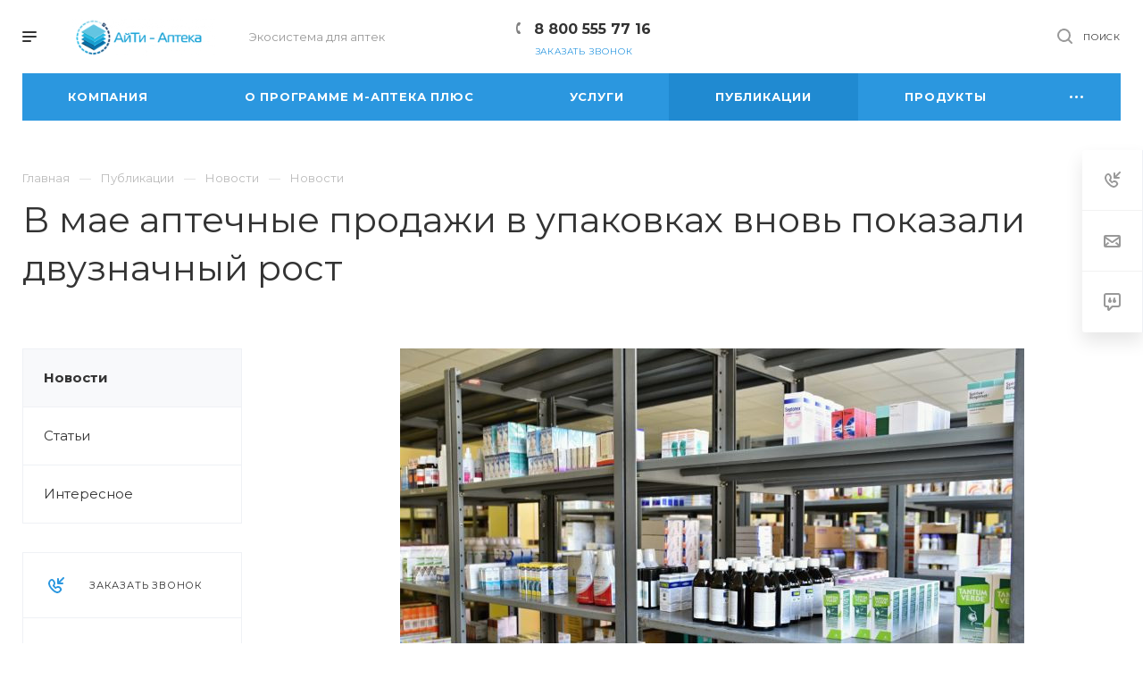

--- FILE ---
content_type: text/html; charset=UTF-8
request_url: https://itapteka.ru/news/novosti/6451/
body_size: 28712
content:
<!DOCTYPE html>

<html xmlns="http://www.w3.org/1999/xhtml" xml:lang="ru" lang="ru" class="  ">
	<head>
    <!-- Yandex.Metrika counter -->
    <script >
       (function(m,e,t,r,i,k,a){m[i]=m[i]||function(){(m[i].a=m[i].a||[]).push(arguments)};
       m[i].l=1*new Date();
       for (var j = 0; j < document.scripts.length; j++) {if (document.scripts[j].src === r) { return; }}
       k=e.createElement(t),a=e.getElementsByTagName(t)[0],k.async=1,k.src=r,a.parentNode.insertBefore(k,a)})
       (window, document, "script", "https://mc.yandex.ru/metrika/tag.js", "ym");

        ym(91314857, "init", {
        clickmap:true,
        trackLinks:true,
        accurateTrackBounce:true
        });
     </script>
     <noscript><div><img src="https://mc.yandex.ru/watch/91314857" style="position:absolute; left:-9999px;" alt="" /></div></noscript>
     <!-- /Yandex.Metrika counter -->
						<title>В мае аптечные продажи в упаковках вновь показали двузначный рост</title>
		<meta name="viewport" content="initial-scale=1.0, width=device-width" />
		<meta name="HandheldFriendly" content="true" />
		<meta name="yes" content="yes" />
		<meta name="apple-mobile-web-app-status-bar-style" content="black" />
		<meta name="SKYPE_TOOLBAR" content="SKYPE_TOOLBAR_PARSER_COMPATIBLE" />
		<meta http-equiv="Content-Type" content="text/html; charset=UTF-8" />
<meta name="keywords" content="выручка аптек, аптечные ассортимент, аптечные продажи" />
<meta name="description" content="Продажи лекарств в натуральном выражении растут второй месяц подряд" />
<link href="https://fonts.googleapis.com/css?family=Montserrat:300italic,400italic,500italic,700italic,400,300,500,700subset=latin,cyrillic-ext" type="text/css"  rel="stylesheet" />
<link href="/bitrix/css/main/bootstrap.min.css?1529656450121326" type="text/css"  rel="stylesheet" />
<link href="/bitrix/css/main/font-awesome.min.css?152965645023748" type="text/css"  rel="stylesheet" />
<link href="/bitrix/js/ui/design-tokens/dist/ui.design-tokens.min.css?167835016022029" type="text/css"  rel="stylesheet" />
<link href="/bitrix/js/ui/fonts/opensans/ui.font.opensans.min.css?16783501482320" type="text/css"  rel="stylesheet" />
<link href="/bitrix/css/concept.tagmanager/animate.min.css?153268617755263" type="text/css"  rel="stylesheet" />
<link href="/bitrix/css/concept.tagmanager/template_styles.css?153268617736215" type="text/css"  rel="stylesheet" />
<link href="/bitrix/css/concept.tagmanager/responsive.css?15326861775551" type="text/css"  rel="stylesheet" />
<link href="/bitrix/components/bitrix/news.detail/templates/flat/style.css?17303480774300" type="text/css"  rel="stylesheet" />
<link href="/bitrix/components/bitrix/news.detail/templates/flat/themes/blue/style.min.css?1529656473213" type="text/css"  rel="stylesheet" />
<link href="/bitrix/cache/css/s2/aspro-priority/template_18057001f4a6104aadc6bfb105c1936f/template_18057001f4a6104aadc6bfb105c1936f_v1.css?1678350268955968" type="text/css"  data-template-style="true" rel="stylesheet" />
<script>if(!window.BX)window.BX={};if(!window.BX.message)window.BX.message=function(mess){if(typeof mess==='object'){for(let i in mess) {BX.message[i]=mess[i];} return true;}};</script>
<script>(window.BX||top.BX).message({'JS_CORE_LOADING':'Загрузка...','JS_CORE_NO_DATA':'- Нет данных -','JS_CORE_WINDOW_CLOSE':'Закрыть','JS_CORE_WINDOW_EXPAND':'Развернуть','JS_CORE_WINDOW_NARROW':'Свернуть в окно','JS_CORE_WINDOW_SAVE':'Сохранить','JS_CORE_WINDOW_CANCEL':'Отменить','JS_CORE_WINDOW_CONTINUE':'Продолжить','JS_CORE_H':'ч','JS_CORE_M':'м','JS_CORE_S':'с','JSADM_AI_HIDE_EXTRA':'Скрыть лишние','JSADM_AI_ALL_NOTIF':'Показать все','JSADM_AUTH_REQ':'Требуется авторизация!','JS_CORE_WINDOW_AUTH':'Войти','JS_CORE_IMAGE_FULL':'Полный размер'});</script>

<script src="/bitrix/js/main/core/core.min.js?1678350246220366"></script>

<script>BX.setJSList(['/bitrix/js/main/core/core_ajax.js','/bitrix/js/main/core/core_promise.js','/bitrix/js/main/polyfill/promise/js/promise.js','/bitrix/js/main/loadext/loadext.js','/bitrix/js/main/loadext/extension.js','/bitrix/js/main/polyfill/promise/js/promise.js','/bitrix/js/main/polyfill/find/js/find.js','/bitrix/js/main/polyfill/includes/js/includes.js','/bitrix/js/main/polyfill/matches/js/matches.js','/bitrix/js/ui/polyfill/closest/js/closest.js','/bitrix/js/main/polyfill/fill/main.polyfill.fill.js','/bitrix/js/main/polyfill/find/js/find.js','/bitrix/js/main/polyfill/matches/js/matches.js','/bitrix/js/main/polyfill/core/dist/polyfill.bundle.js','/bitrix/js/main/core/core.js','/bitrix/js/main/polyfill/intersectionobserver/js/intersectionobserver.js','/bitrix/js/main/lazyload/dist/lazyload.bundle.js','/bitrix/js/main/polyfill/core/dist/polyfill.bundle.js','/bitrix/js/main/parambag/dist/parambag.bundle.js']);
</script>
<script>(window.BX||top.BX).message({'LANGUAGE_ID':'ru','FORMAT_DATE':'DD.MM.YYYY','FORMAT_DATETIME':'DD.MM.YYYY HH:MI:SS','COOKIE_PREFIX':'BITRIX_SM','SERVER_TZ_OFFSET':'25200','UTF_MODE':'Y','SITE_ID':'s2','SITE_DIR':'/','USER_ID':'','SERVER_TIME':'1764559758','USER_TZ_OFFSET':'0','USER_TZ_AUTO':'Y','bitrix_sessid':'e31960a2feae4ffa318a070d36d7654b'});</script>


<script  src="/bitrix/cache/js/s2/aspro-priority/kernel_main/kernel_main_v1.js?1678355612152878"></script>
<script src="/bitrix/js/main/jquery/jquery-2.2.4.min.js?167835011385578"></script>
<script src="/bitrix/js/main/ajax.min.js?152965645422194"></script>
<script>BX.setJSList(['/bitrix/js/main/core/core_fx.js','/bitrix/js/main/pageobject/pageobject.js','/bitrix/js/main/core/core_window.js','/bitrix/js/main/session.js','/bitrix/js/main/date/main.date.js','/bitrix/js/main/core/core_date.js','/bitrix/js/main/utils.js','/bitrix/components/bitrix/news.detail/templates/flat/script.js','/bitrix/templates/aspro-priority/js/jquery.actual.min.js','/bitrix/templates/aspro-priority/js/browser.js','/bitrix/templates/aspro-priority/js/jquery.fancybox.min.js','/bitrix/templates/aspro-priority/vendor/jquery.easing.js','/bitrix/templates/aspro-priority/vendor/jquery.appear.js','/bitrix/templates/aspro-priority/vendor/jquery.cookie.js','/bitrix/templates/aspro-priority/vendor/bootstrap.js','/bitrix/templates/aspro-priority/vendor/flexslider/jquery.flexslider.min.js','/bitrix/templates/aspro-priority/vendor/jquery.validate.min.js','/bitrix/templates/aspro-priority/js/jquery.uniform.min.js','/bitrix/templates/aspro-priority/js/jqModal.min.js','/bitrix/templates/aspro-priority/js/jquery.autocomplete.js','/bitrix/templates/aspro-priority/js/jquery-ui.min.js','/bitrix/templates/aspro-priority/js/detectmobilebrowser.js','/bitrix/templates/aspro-priority/js/matchMedia.js','/bitrix/templates/aspro-priority/js/jquery.waypoints.min.js','/bitrix/templates/aspro-priority/js/jquery.counterup.js','/bitrix/templates/aspro-priority/js/jquery.alphanumeric.js','/bitrix/templates/aspro-priority/js/jquery.mobile.custom.touch.min.js','/bitrix/templates/aspro-priority/js/jquery.mousewheel-3.0.6.min.js','/bitrix/templates/aspro-priority/js/jquery.mCustomScrollbar.min.js','/bitrix/templates/aspro-priority/js/jquery.onoff.min.js','/bitrix/templates/aspro-priority/js/jquery.autoresize.min.js','/bitrix/templates/aspro-priority/js/velocity.min.js','/bitrix/templates/aspro-priority/js/general.js','/bitrix/templates/aspro-priority/js/custom.js','/bitrix/components/bitrix/search.title/script.js','/bitrix/templates/aspro-priority/components/bitrix/search.title/fixed/script.js','/bitrix/templates/aspro-priority/components/bitrix/menu/top/script.js','/bitrix/templates/aspro-priority/components/bitrix/menu/left/script.js','/bitrix/templates/aspro-priority/js/jquery.inputmask.bundle.min.js']);</script>
<script>BX.setCSSList(['/bitrix/components/bitrix/news.detail/templates/flat/style.css','/bitrix/components/bitrix/news.detail/templates/flat/themes/blue/style.css','/bitrix/templates/aspro-priority/css/bootstrap.css','/bitrix/templates/aspro-priority/css/fonts/font-awesome/css/font-awesome.min.css','/bitrix/templates/aspro-priority/vendor/flexslider/flexslider.css','/bitrix/templates/aspro-priority/css/jquery.fancybox.css','/bitrix/templates/aspro-priority/css/theme-elements.css','/bitrix/templates/aspro-priority/css/theme-responsive.css','/bitrix/templates/aspro-priority/css/print.css','/bitrix/templates/aspro-priority/css/animation/animate.min.css','/bitrix/templates/aspro-priority/css/jquery.mCustomScrollbar.min.css','/bitrix/templates/aspro-priority/css/animation/animation_ext.css','/bitrix/templates/aspro-priority/css/jquery.onoff.css','/bitrix/templates/aspro-priority/css/h1-normal.css','/bitrix/templates/.default/ajax/ajax.css','/bitrix/templates/aspro-priority/css/width-3.css','/bitrix/templates/aspro-priority/css/font-10.css','/bitrix/templates/aspro-priority/styles.css','/bitrix/templates/aspro-priority/template_styles.css','/bitrix/templates/aspro-priority/css/responsive.css','/bitrix/templates/aspro-priority/themes/16/colors.css','/bitrix/templates/aspro-priority/bg_color/light/bgcolors.css','/bitrix/templates/aspro-priority/css/custom.css']);</script>
<script>BX.message({'IN_INDEX_PAGE':' на главной','SAVE_CONFIG':'Сохранить настройки','JS_REQUIRED':'Заполните это поле!','JS_FORMAT':'Неверный формат!','JS_FILE_EXT':'Недопустимое расширение файла!','JS_PASSWORD_COPY':'Пароли не совпадают!','JS_PASSWORD_LENGTH':'Минимум 6 символов!','JS_ERROR':'Неверно заполнено поле!','JS_FILE_SIZE':'Максимальный размер 5мб!','JS_FILE_BUTTON_NAME':'Выберите файл','JS_FILE_DEFAULT':'Прикрепить файл','JS_DATE':'Некорректная дата!','JS_DATETIME':'Некорректная дата/время!','JS_REQUIRED_LICENSES':'Согласитесь с условиями','S_CALLBACK':'Заказать звонок','ERROR_INCLUDE_MODULE_DIGITAL_TITLE':'Ошибка подключения модуля &laquo;Аспро: Digital-компания&raquo;','ERROR_INCLUDE_MODULE_DIGITAL_TEXT':'Ошибка подключения модуля &laquo;Аспро: Digital-компания&raquo;.<br />Пожалуйста установите модуль и повторите попытку','S_SERVICES':'Наши услуги','S_SERVICES_SHORT':'Услуги','S_TO_ALL_SERVICES':'Все услуги','S_CATALOG':'Каталог товаров','S_CATALOG_SHORT':'Каталог','S_TO_ALL_CATALOG':'Весь каталог','S_CATALOG_FAVORITES':'Наши товары','S_CATALOG_FAVORITES_SHORT':'Товары','S_NEWS':'Новости','S_TO_ALL_NEWS':'Все новости','S_COMPANY':'О компании','S_OTHER':'Прочее','S_CONTENT':'Контент','T_JS_ARTICLE':'Артикул: ','T_JS_NAME':'Наименование: ','T_JS_PRICE':'Цена: ','T_JS_QUANTITY':'Количество: ','T_JS_SUMM':'Сумма: ','MORE_TEXT_AJAX':'Загрузить еще','FANCY_CLOSE':'Закрыть','FANCY_NEXT':'Вперед','FANCY_PREV':'Назад','S_ORDER_PRODUCT':'Заказать','CUSTOM_COLOR_CHOOSE':'Выбрать','CUSTOM_COLOR_CANCEL':'Отмена','S_MOBILE_MENU':'Меню','DIGITAL_T_MENU_BACK':'Назад','DIGITAL_T_MENU_CALLBACK':'Обратная связь','DIGITAL_T_MENU_CONTACTS_TITLE':'Будьте на связи','TITLE_BASKET':'В корзине товаров на #SUMM#','BASKET_SUMM':'#SUMM#','EMPTY_BASKET':'пуста','TITLE_BASKET_EMPTY':'Корзина пуста','BASKET':'Корзина','SEARCH_TITLE':'Поиск','SOCIAL_TITLE':'Оставайтесь на связи','LOGIN':'Войти','MY_CABINET':'Мой кабинет','HEADER_SCHEDULE':'Время работы','SEO_TEXT':'SEO описание','COMPANY_IMG':'Картинка компании','COMPANY_TEXT':'Описание компании','JS_RECAPTCHA_ERROR':'Пройдите проверку','JS_PROCESSING_ERROR':'Согласитесь с условиями!','CONFIG_SAVE_SUCCESS':'Настройки сохранены','CONFIG_SAVE_FAIL':'Ошибка сохранения настроек','FILTER_TITLE':'Фильтр','RELOAD_PAGE':'Обновить страницу','REFRESH':'Поменять картинку','RECAPTCHA_TEXT':'Подтвердите, что вы не робот','ASK_QUESTION_BUTTON':'Задайте вопрос','QUESTION_BUTTON':'Задать вопрос','CALLBACK_FORM_BUTTON_TEXT':'Заказать звонок','ASK_QUESTION_FORM_BUTTON_TEXT':'Написать сообщение','ADD_REVIEW_FORM_BUTTON_TEXT':'Оставить отзыв','MAP_FORM_BUTTON_TEXT':'Ближайший офис','METRO_TITLE':'Метро','SCHEDULE_TITLE':'Время работы','PHONE_TITLE':'Телефон','EMAIL_TITLE':'E-mail','TITLE_BUTTON':'Написать сообщение','CITY_CHOISE_TEXT':'Выберите город'})</script>
<link rel="shortcut icon" href="/favicon.ico?1745825704" type="image/x-icon" />
<link rel="apple-touch-icon" sizes="180x180" href="/upload/CPriority/839/8397730d5cac91cdd93aa90413cbc109.png" />
<meta property="og:title" content="В мае аптечные продажи в упаковках вновь показали двузначный рост" />
<meta property="og:type" content="website" />
<meta property="og:image" content="/logo.png" />
<meta property="og:image:width" content="1200"/>
<meta property="og:image:hiedth" content="630"/>
<link rel="image_src" href="/logo.png"  />
<meta property="og:url" content="/news/novosti/6451/" />
<meta property="og:description" content="Продажи лекарств в натуральном выражении растут второй месяц подряд" />
<!-- dev2fun module opengraph -->
<meta property="og:title" content="В мае аптечные продажи в упаковках вновь показали двузначный рост"/>
<meta property="og:description" content="С января по май 2023 года продажи всего аптечного ассортимента составили 747,9 млрд руб. и 3,11 млрд упаковок. Выручка аптек выросла на 3%. Большая часть ассорт..."/>
<meta property="og:url" content="http://itapteka.ru/news/novosti/6451/"/>
<meta property="og:type" content="website"/>
<meta property="og:site_name" content="ООО &laquo;АйТи - Аптека&raquo;"/>
<meta property="og:image" content="http://itapteka.ru/upload/iblock/dc2/0ugdvwgy9pavhg3o3s4wtql3afkzbryj.jpg"/>
<!-- /dev2fun module opengraph -->



<script  src="/bitrix/templates/aspro-priority/js/jquery.actual.min.js?15802929291239"></script>
<script  src="/bitrix/templates/aspro-priority/js/browser.js?15802929291032"></script>
<script  src="/bitrix/templates/aspro-priority/js/jquery.fancybox.min.js?158029292921528"></script>
<script  src="/bitrix/templates/aspro-priority/vendor/jquery.easing.js?15802929298097"></script>
<script  src="/bitrix/templates/aspro-priority/vendor/jquery.appear.js?15802929293188"></script>
<script  src="/bitrix/templates/aspro-priority/vendor/jquery.cookie.js?15802929292247"></script>
<script  src="/bitrix/templates/aspro-priority/vendor/bootstrap.js?158029292927908"></script>
<script  src="/bitrix/templates/aspro-priority/vendor/flexslider/jquery.flexslider.min.js?158029292922429"></script>
<script  src="/bitrix/templates/aspro-priority/vendor/jquery.validate.min.js?158029292922254"></script>
<script  src="/bitrix/templates/aspro-priority/js/jquery.uniform.min.js?15802929298308"></script>
<script  src="/bitrix/templates/aspro-priority/js/jqModal.min.js?15802929292622"></script>
<script  src="/bitrix/templates/aspro-priority/js/jquery.autocomplete.min.js?158029292912531"></script>
<script  src="/bitrix/templates/aspro-priority/js/jquery-ui.min.js?158029292932162"></script>
<script  src="/bitrix/templates/aspro-priority/js/detectmobilebrowser.js?15802929292203"></script>
<script  src="/bitrix/templates/aspro-priority/js/matchMedia.min.js?1580292929592"></script>
<script  src="/bitrix/templates/aspro-priority/js/jquery.waypoints.min.js?15802929298044"></script>
<script  src="/bitrix/templates/aspro-priority/js/jquery.counterup.js?15802929291069"></script>
<script  src="/bitrix/templates/aspro-priority/js/jquery.alphanumeric.min.js?1580292929942"></script>
<script  src="/bitrix/templates/aspro-priority/js/jquery.mobile.custom.touch.min.js?15802929297784"></script>
<script  src="/bitrix/templates/aspro-priority/js/jquery.mousewheel-3.0.6.min.js?15802929291393"></script>
<script  src="/bitrix/templates/aspro-priority/js/jquery.mCustomScrollbar.min.js?158029292939873"></script>
<script  src="/bitrix/templates/aspro-priority/js/jquery.onoff.min.js?15802929294393"></script>
<script  src="/bitrix/templates/aspro-priority/js/jquery.autoresize.min.js?15802929291178"></script>
<script  src="/bitrix/templates/aspro-priority/js/velocity.min.js?158029292934339"></script>
<script  src="/bitrix/templates/aspro-priority/js/general.js?1607617760164207"></script>
<script  src="/bitrix/templates/aspro-priority/js/custom.js?158029292941"></script>
<script  src="/bitrix/components/bitrix/search.title/script.js?17413247719846"></script>
<script  src="/bitrix/templates/aspro-priority/components/bitrix/search.title/fixed/script.min.js?15802929306340"></script>
<script  src="/bitrix/templates/aspro-priority/components/bitrix/menu/top/script.min.js?1580292929498"></script>
<script  src="/bitrix/templates/aspro-priority/components/bitrix/menu/left/script.min.js?15802929291641"></script>
<script  src="/bitrix/templates/aspro-priority/js/jquery.inputmask.bundle.min.js?158029292970933"></script>
<script  src="/bitrix/cache/js/s2/aspro-priority/page_21ef95a23ec09972080abcf01e0cfc01/page_21ef95a23ec09972080abcf01e0cfc01_v1.js?16783504783794"></script>
<script>var _ba = _ba || []; _ba.push(["aid", "bb5525adedf9bef8cca0efc4ef43b0cb"]); _ba.push(["host", "itapteka.ru"]); (function() {var ba = document.createElement("script"); ba.type = "text/javascript"; ba.async = true;ba.src = (document.location.protocol == "https:" ? "https://" : "http://") + "bitrix.info/ba.js";var s = document.getElementsByTagName("script")[0];s.parentNode.insertBefore(ba, s);})();</script>


					<!-- Yandex.Metrika counter -->
<script data-skip-moving='true' type="text/javascript" >
   (function(m,e,t,r,i,k,a){m[i]=m[i]||function(){(m[i].a=m[i].a||[]).push(arguments)};
   m[i].l=1*new Date();k=e.createElement(t),a=e.getElementsByTagName(t)[0],k.async=1,k.src=r,a.parentNode.insertBefore(k,a)})
   (window, document, "script", "https://mc.yandex.ru/metrika/tag.js", "ym");

   ym(73891021, "init", {
        clickmap:true,
        trackLinks:true,
        accurateTrackBounce:true,
        webvisor:true
   });
</script>
<noscript><div><img src="https://mc.yandex.ru/watch/73891021" style="position:absolute; left:-9999px;" alt="" /></div></noscript>
<!-- /Yandex.Metrika counter --><!-- Global site tag (gtag.js) - Google Analytics -->
<script data-skip-moving='true' async src="https://www.googletagmanager.com/gtag/js?id=G-HG4KY6P38Y"></script>
<script data-skip-moving='true'>
window.dataLayer = window.dataLayer || [];
function gtag(){dataLayer.push(arguments);}
gtag('js', new Date());

gtag('config', 'G-HG4KY6P38Y');
</script></head>

	<body class=" regionality_n mheader-v1 footer-v1 fill_bg_ title-v1 with_phones with_decorate wheader_v10">
		<div id="panel"></div>
						<script>
		var arBasketItems = {};
		var arPriorityOptions = ({
			'SITE_DIR' : '/',
			'SITE_ID' : 's2',
			'SITE_TEMPLATE_PATH' : '/bitrix/templates/aspro-priority',
			//'SITE_ADDRESS' : "itapteka.ru",
			'SITE_ADDRESS' : "'itapteka.ru,itapteka.ru'",
			'THEME' : ({
				'THEME_SWITCHER' : 'N',
				'BASE_COLOR' : '16',
				'BASE_COLOR_CUSTOM' : '2b97df',
				'TOP_MENU' : '',
				'LOGO_IMAGE' : '/upload/CPriority/ab8/aqt1c69mxq901uz7f048qdc21mtbec12.png',
				'LOGO_IMAGE_LIGHT' : '/upload/CPriority/f50/f50c7b5dbfe19fad2aa0d25586240c9e.png',
				'TOP_MENU_FIXED' : 'Y',
				'COLORED_LOGO' : 'N',
				'SIDE_MENU' : 'LEFT',
				'SCROLLTOTOP_TYPE' : 'ROUND_COLOR',
				'SCROLLTOTOP_POSITION' : 'PADDING',
				'CAPTCHA_FORM_TYPE' : 'Y',
				'PHONE_MASK' : '+7 (999) 999-99-99',
				'VALIDATE_PHONE_MASK' : '^[+][0-9] [(][0-9]{3}[)] [0-9]{3}[-][0-9]{2}[-][0-9]{2}$',
				'DATE_MASK' : 'd.m.y',
				'DATE_PLACEHOLDER' : 'дд.мм.гггг',
				'VALIDATE_DATE_MASK' : '^[0-9]{1,2}\.[0-9]{1,2}\.[0-9]{4}$',
				'DATETIME_MASK' : 'd.m.y h:s',
				'DATETIME_PLACEHOLDER' : 'дд.мм.гггг чч:мм',
				'VALIDATE_DATETIME_MASK' : '^[0-9]{1,2}\.[0-9]{1,2}\.[0-9]{4} [0-9]{1,2}\:[0-9]{1,2}$',
				'VALIDATE_FILE_EXT' : 'png|jpg|jpeg|gif|doc|docx|xls|xlsx|txt|pdf|odt|rtf',
				'SOCIAL_VK' : '',
				'SOCIAL_FACEBOOK' : '',
				'SOCIAL_TWITTER' : '',
				'SOCIAL_YOUTUBE' : '',
				'SOCIAL_ODNOKLASSNIKI' : '',
				'SOCIAL_GOOGLEPLUS' : '',
				'BANNER_WIDTH' : '',
				'TEASERS_INDEX' : 'Y',
				'CATALOG_INDEX' : 'N',
				'PORTFOLIO_INDEX' : 'Y',
				'INSTAGRAMM_INDEX' : 'N',
				'BIGBANNER_ANIMATIONTYPE' : 'SLIDE_HORIZONTAL',
				'BIGBANNER_SLIDESSHOWSPEED' : '5000',
				'BIGBANNER_ANIMATIONSPEED' : '600',
				'PARTNERSBANNER_SLIDESSHOWSPEED' : '5000',
				'PARTNERSBANNER_ANIMATIONSPEED' : '600',
				'ORDER_VIEW' : 'N',
				'ORDER_BASKET_VIEW' : 'HEADER',
				'URL_BASKET_SECTION' : '/cart/',
				'URL_ORDER_SECTION' : '/cart/order/',
				'PAGE_WIDTH' : '3',
				'PAGE_CONTACTS' : '1',
				'HEADER_TYPE' : '10',
				'HEADER_TOP_LINE' : '',
				'HEADER_FIXED' : '2',
				'HEADER_MOBILE' : '1',
				'HEADER_MOBILE_MENU' : '1',
				'HEADER_MOBILE_MENU_SHOW_TYPE' : '',
				'TYPE_SEARCH' : 'fixed',
				'PAGE_TITLE' : '1',
				'INDEX_TYPE' : 'index1',
				'FOOTER_TYPE' : '1',
				'FOOTER_TYPE' : '1',
				'PRINT_BUTTON' : 'Y',
				'SHOW_SMARTFILTER' : 'N',
				'LICENCE_CHECKED' : 'N',
				'FILTER_VIEW' : 'VERTICAL',
				'YA_GOLAS' : 'N',
				'YA_COUNTER_ID' : '91314857',
				'USE_FORMS_GOALS' : 'NONE',
				'USE_SALE_GOALS' : 'N',
				'USE_DEBUG_GOALS' : 'N',
				'IS_BASKET_PAGE' : '',
				'IS_ORDER_PAGE' : '',
				'FORM_TYPE' : 'LATERAL',
				'INSTAGRAMM_INDEX_TEMPLATE' : '1',
			})
		});
		</script>
		<!--'start_frame_cache_options-block'-->			<script>
				var arBasketItems = [];
			</script>
			<!--'end_frame_cache_options-block'-->				




		


				<div class="cd-modal-bg"></div>
		
<div class="mega_fixed_menu">
	<div class="maxwidth-theme">
		<svg class="svg svg-close" width="14" height="14" viewBox="0 0 14 14">
		  <path data-name="Rounded Rectangle 568 copy 16" d="M1009.4,953l5.32,5.315a0.987,0.987,0,0,1,0,1.4,1,1,0,0,1-1.41,0L1008,954.4l-5.32,5.315a0.991,0.991,0,0,1-1.4-1.4L1006.6,953l-5.32-5.315a0.991,0.991,0,0,1,1.4-1.4l5.32,5.315,5.31-5.315a1,1,0,0,1,1.41,0,0.987,0.987,0,0,1,0,1.4Z" transform="translate(-1001 -946)"></path>
		</svg>
		<div class="row">
			<div class="col-md-9">
				<div class="left_block">
					<i class="svg svg-close mask arrow"></i>
					<div class="logo">
						<a href="/"><img src="/upload/CPriority/ab8/aqt1c69mxq901uz7f048qdc21mtbec12.png" alt="ООО «АйТи - Аптека»" title="ООО «АйТи - Аптека»" /></a>					</div>
										

	<div class="inline-search-block fixed with-close big">
		<div class="maxwidth-theme">
			<div class="search-wrapper">
				<div id="title-search_mega_menu">
					<form action="/search/" class="search">
						<div class="search-input-div">
							<input class="search-input" id="title-search-input_mega_menu" type="text" name="q" value="" placeholder="Найти" size="40" maxlength="50" autocomplete="off" />
						</div>
						<div class="search-button-div">
							<button class="btn btn-search btn-default btn-lg" type="submit" name="s" value="Найти">Найти</button>
							<span class="close-block inline-search-hide">
								<span class="svg svg-close close-icons">
									<svg class="svg svg-close" width="14" height="14" viewBox="0 0 14 14">
  <path data-name="Rounded Rectangle 568 copy 16" class="cls-1" d="M1009.4,953l5.32,5.315a0.987,0.987,0,0,1,0,1.4,1,1,0,0,1-1.41,0L1008,954.4l-5.32,5.315a0.991,0.991,0,0,1-1.4-1.4L1006.6,953l-5.32-5.315a0.991,0.991,0,0,1,1.4-1.4l5.32,5.315,5.31-5.315a1,1,0,0,1,1.41,0,0.987,0.987,0,0,1,0,1.4Z" transform="translate(-1001 -946)"></path>
</svg>								</span>
							</span>
						</div>
					</form>
				</div>
			</div>
		</div>
	</div>
<script>
	var jsControl = new JCTitleSearch2({
		//'WAIT_IMAGE': '/bitrix/themes/.default/images/wait.gif',
		'AJAX_PAGE' : '/news/novosti/6451/',
		'CONTAINER_ID': 'title-search_mega_menu',
		'INPUT_ID': 'title-search-input_mega_menu',
		'MIN_QUERY_LEN': 2
	});
</script>						<div class="menu-only">
		<nav class="mega-menu">
			<div class="table-menu">
				<div class="marker-nav"></div>
				<table>
					<tr>
											
														<td class="menu-item unvisible dropdown  ">
								<div class="wrap">
									<a class="dark-color dropdown-toggle" href="/company/">
										Компания										<div class="line-wrapper"><span class="line"></span></div>
									</a>
																			<span class="tail"></span>
										<ul class="dropdown-menu">
																																		
																								<li class=" ">
													<a href="/company/" title="О нас">О нас</a>
																									</li>
																																		
																								<li class=" ">
													<a href="/company/staff/" title="Наша команда">Наша команда</a>
																									</li>
																																		
																								<li class=" ">
													<a href="/company/manufacturers/" title="Клиенты">Клиенты</a>
																									</li>
																																		
																								<li class=" ">
													<a href="/company/reviews/" title="Отзывы">Отзывы</a>
																									</li>
																					</ul>
																	</div>
							</td>
											
														<td class="menu-item unvisible dropdown  ">
								<div class="wrap">
									<a class="dark-color dropdown-toggle" href="/mapteka/">
										О программе М-АПТЕКА плюс										<div class="line-wrapper"><span class="line"></span></div>
									</a>
																			<span class="tail"></span>
										<ul class="dropdown-menu">
																																		
																								<li class="dropdown-submenu ">
													<a href="/mapteka/advantage/" title="Преимущества">Преимущества<span class="arrow"><i></i></span></a>
																											<ul class="dropdown-menu">
																																															<li class=" ">
																	<a href="/mapteka/advantage/" title="Преимущества">Преимущества</a>
																																	</li>
																																															<li class=" ">
																	<a href="/mapteka/functionality/" title="Функционал">Функционал</a>
																																	</li>
																																															<li class=" ">
																	<a href="/mapteka/demo/" title="Демо-версия">Демо-версия</a>
																																	</li>
																																															<li class=" ">
																	<a href="/mapteka/equipment/" title="Оборудование">Оборудование</a>
																																	</li>
																													</ul>
																									</li>
																																		
																								<li class="dropdown-submenu ">
													<a href="/mapteka/functionality/" title="Функционал">Функционал<span class="arrow"><i></i></span></a>
																											<ul class="dropdown-menu">
																																															<li class=" ">
																	<a href="/mapteka/functionality/zav_workplace/" title="Рабочее место заведующего аптекой">Рабочее место заведующего аптекой</a>
																																	</li>
																																															<li class=" ">
																	<a href="/mapteka/functionality/Increasing-sales" title="Работа в торговом терминале">Работа в торговом терминале</a>
																																	</li>
																																															<li class=" ">
																	<a href="/mapteka/functionality/unique-reports/" title="Анализ товарных запасов и отчеты">Анализ товарных запасов и отчеты</a>
																																	</li>
																																															<li class=" ">
																	<a href="/mapteka/functionality/auto-order" title="Заказ товара у поставщиков">Заказ товара у поставщиков</a>
																																	</li>
																													</ul>
																									</li>
																																		
																								<li class="dropdown-submenu ">
													<a href="/mapteka/demo/" title="Демо-версия">Демо-версия<span class="arrow"><i></i></span></a>
																											<ul class="dropdown-menu">
																																															<li class=" ">
																	<a href="/mapteka/demo/order_video_presentation/" title="Заказать презентацию М-АПТЕКА плюс">Заказать презентацию М-АПТЕКА плюс</a>
																																	</li>
																																															<li class=" ">
																	<a href="/mapteka/demo/video/" title="Видеоролики">Видеоролики</a>
																																	</li>
																													</ul>
																									</li>
																																		
																								<li class="dropdown-submenu ">
													<a href="/mapteka/equipment/" title="Оборудование">Оборудование<span class="arrow"><i></i></span></a>
																											<ul class="dropdown-menu">
																																															<li class=" ">
																	<a href="/mapteka/equipment/kkm/" title="Онлайн ККМ (ФЗ-54)">Онлайн ККМ (ФЗ-54)</a>
																																	</li>
																																															<li class=" ">
																	<a href="/mapteka/equipment/displeipokupatelya/" title="Дисплеи покупателя">Дисплеи покупателя</a>
																																	</li>
																																															<li class=" ">
																	<a href="/mapteka/equipment/kompyuternoeoborudovanie/" title="Компьютерное оборудование">Компьютерное оборудование</a>
																																	</li>
																																															<li class=" ">
																	<a href="/mapteka/equipment/printeryetiketok/" title="Принтеры этикеток">Принтеры этикеток</a>
																																	</li>
																																															<li class=" ">
																	<a href="/mapteka/equipment/skaneryshtrikhkodov/" title="Сканеры штрих-кодов">Сканеры штрих-кодов</a>
																																	</li>
																																															<li class=" ">
																	<a href="/mapteka/equipment/schetchikipodschetaposetiteley/" title="Системы подсчета посетителей">Системы подсчета посетителей</a>
																																	</li>
																																															<li class=" ">
																	<a href="/mapteka/equipment/chekovyeprintery/" title="Чековые принтеры">Чековые принтеры</a>
																																	</li>
																													</ul>
																									</li>
																					</ul>
																	</div>
							</td>
											
														<td class="menu-item unvisible dropdown  ">
								<div class="wrap">
									<a class="dark-color dropdown-toggle" href="/service/">
										Услуги										<div class="line-wrapper"><span class="line"></span></div>
									</a>
																			<span class="tail"></span>
										<ul class="dropdown-menu">
																																		
																								<li class=" ">
													<a href="/service/service_support/" title="Обслуживание и поддержка">Обслуживание и поддержка</a>
																									</li>
																																		
																								<li class=" ">
													<a href="/service/education/" title="Обучение">Обучение</a>
																									</li>
																																		
																								<li class=" ">
													<a href="/service/program-installation" title="Установка программы">Установка программы</a>
																									</li>
																																		
																								<li class=" ">
													<a href="/service/Individual_completions/" title="Индивидуальные доработки">Индивидуальные доработки</a>
																									</li>
																																		
																								<li class="dropdown-submenu ">
													<a href="/service/other/" title="Прочее">Прочее<span class="arrow"><i></i></span></a>
																											<ul class="dropdown-menu">
																																															<li class=" ">
																	<a href="/service/service_support/" title="Обслуживание и поддержка">Обслуживание и поддержка</a>
																																	</li>
																																															<li class=" ">
																	<a href="/service/education/" title="Обучение">Обучение</a>
																																	</li>
																																															<li class=" ">
																	<a href="/service/program-installation" title="Установка программы">Установка программы</a>
																																	</li>
																																															<li class=" ">
																	<a href="/service/Individual_completions/" title="Индивидуальные доработки">Индивидуальные доработки</a>
																																	</li>
																																															<li class=" ">
																	<a href="/service/other/" title="Прочее">Прочее</a>
																																	</li>
																													</ul>
																									</li>
																					</ul>
																	</div>
							</td>
											
														<td class="menu-item unvisible dropdown  active">
								<div class="wrap">
									<a class="dark-color dropdown-toggle" href="/news/">
										Публикации										<div class="line-wrapper"><span class="line"></span></div>
									</a>
																			<span class="tail"></span>
										<ul class="dropdown-menu">
																																		
																								<li class=" active">
													<a href="/news/novosti/" title="Новости">Новости</a>
																									</li>
																																		
																								<li class=" ">
													<a href="/news/novosti/article/" title="Статьи">Статьи</a>
																									</li>
																																		
																								<li class="dropdown-submenu ">
													<a href="/news/novosti/interesnoe/" title="Интересное">Интересное<span class="arrow"><i></i></span></a>
																											<ul class="dropdown-menu">
																																															<li class=" ">
																	<a href="/news/novosti/interesnoe/novinki/" title="Новинки">Новинки</a>
																																	</li>
																																															<li class=" ">
																	<a href="/news/novosti/interesnoe/vebinary/" title="Вебинары">Вебинары</a>
																																	</li>
																																															<li class=" ">
																	<a href="/news/novosti/interesnoe/prezentatsiya-m-apteka-plyus/" title="Презентация М-АПТЕКА плюс">Презентация М-АПТЕКА плюс</a>
																																	</li>
																													</ul>
																									</li>
																					</ul>
																	</div>
							</td>
											
														<td class="menu-item unvisible   ">
								<div class="wrap">
									<a class="dark-color " href="/projects/index.php">
										Продукты										<div class="line-wrapper"><span class="line"></span></div>
									</a>
																	</div>
							</td>
											
														<td class="menu-item unvisible dropdown  ">
								<div class="wrap">
									<a class="dark-color dropdown-toggle" href="/contacts/">
										Контакты										<div class="line-wrapper"><span class="line"></span></div>
									</a>
																			<span class="tail"></span>
										<ul class="dropdown-menu">
																																		
																								<li class=" ">
													<a href="http://servicedesk.itapteka.ru/servicedesk/" title="Портал техподдержки">Портал техподдержки</a>
																									</li>
																					</ul>
																	</div>
							</td>
						
						<td class="dropdown js-dropdown nosave unvisible">
							<div class="wrap">
								<a class="dropdown-toggle more-items" href="#">
									<span>Ещё</span>
								</a>
								<span class="tail"></span>
								<ul class="dropdown-menu"></ul>
							</div>
						</td>

					</tr>
				</table>
			</div>						
		</nav>
	</div>
				</div>
			</div>
			<div class="col-md-3">
				<div class="right_block">
					<div class="top_block">
						<div class="button"><span class="btn btn-default btn-lg animate-load" data-event="jqm" data-param-id="71" data-name="question">Задать вопрос</span></div>
						<div class="wrap_icon wrap_cabinet font_upper_md wtorder">
							<a class="personal-link dark-color animate-load" data-event="jqm" data-param-type="auth" data-param-backurl="/news/novosti/6451/index.php" data-name="auth" href="/cabinet/"><svg class="svg svg-cabinet" width="18" height="18" viewBox="0 0 18 18">
	<path data-name="Ellipse 206 copy 4" class="cls-1" d="M909,961a9,9,0,1,1,9-9A9,9,0,0,1,909,961Zm2.571-2.5a6.825,6.825,0,0,0-5.126,0A6.825,6.825,0,0,0,911.571,958.5ZM909,945a6.973,6.973,0,0,0-4.556,12.275,8.787,8.787,0,0,1,9.114,0A6.973,6.973,0,0,0,909,945Zm0,10a4,4,0,1,1,4-4A4,4,0,0,1,909,955Zm0-6a2,2,0,1,0,2,2A2,2,0,0,0,909,949Z" transform="translate(-900 -943)"></path>
</svg><span class="title">Личный кабинет</span></a>						</div>
						<div class="wrap_icon wrap_basket font_upper_md">
													</div>
					</div>
					<div class="contact_wrap">
						<div class="info">
																					<div class="phone blocks">
								<div class="">
											
								<div class="phone">
				<div class="wrap">
					<div>
						<svg class="svg svg-phone white sm" width="5" height="13" viewBox="0 0 5 13">
							<path class="cls-phone" d="M785.738,193.457a22.174,22.174,0,0,0,1.136,2.041,0.62,0.62,0,0,1-.144.869l-0.3.3a0.908,0.908,0,0,1-.805.33,4.014,4.014,0,0,1-1.491-.274c-1.2-.679-1.657-2.35-1.9-3.664a13.4,13.4,0,0,1,.024-5.081c0.255-1.316.73-2.991,1.935-3.685a4.025,4.025,0,0,1,1.493-.288,0.888,0.888,0,0,1,.8.322l0.3,0.3a0.634,0.634,0,0,1,.113.875c-0.454.8-.788,1.37-1.132,2.045-0.143.28-.266,0.258-0.557,0.214l-0.468-.072a0.532,0.532,0,0,0-.7.366,8.047,8.047,0,0,0-.023,4.909,0.521,0.521,0,0,0,.7.358l0.468-.075c0.291-.048.4-0.066,0.555,0.207h0Z" transform="translate(-782 -184)"/>
						</svg>
						<a href="tel:88005557716">8 800 555 77 16</a>
					</div>
				</div>
							</div>
		
												</div>
								<div class="callback_wrap">
									<span class="callback-block animate-load font_upper colored" data-event="jqm" data-param-id="72" data-name="callback">Заказать звонок</span>
								</div>
							</div>
							
		
							<div class="email blocks">
					<a href="mailto:help@itapteka.ru">help@itapteka.ru</a>				</div>
			
		
								
		
							<div class="address blocks">
					Новосибирск, Зеленая горка, 1/16				</div>
			
		
							</div>
					</div>
					<div class="social-block">
						<div class="social-icons">
		<!-- noindex -->
	<ul>
																			</ul>
	<!-- /noindex -->
</div>					</div>
				</div>
			</div>
		</div>
	</div>
</div>
		<div class="header_wrap visible-lg visible-md title-v1">
			
<header class="header-v10 canfixed  block-phone sm">
	<div class="logo_and_menu-row white">
		<div class="logo-row">
			<div class="maxwidth-theme clearfix">
				<div class="row">
					<div class="logo-block col-md-5 col-sm-3">
								<div class="burger pull-left">
			<svg class="svg svg-burger" width="16" height="12" viewBox="0 0 16 12">
  <path data-name="Rounded Rectangle 81 copy 4" class="cls-1" d="M872,958h-8a1,1,0,0,1-1-1h0a1,1,0,0,1,1-1h8a1,1,0,0,1,1,1h0A1,1,0,0,1,872,958Zm6-5H864a1,1,0,0,1,0-2h14A1,1,0,0,1,878,953Zm0-5H864a1,1,0,0,1,0-2h14A1,1,0,0,1,878,948Z" transform="translate(-863 -946)"></path>
</svg>			<svg class="svg svg-close" width="14" height="14" viewBox="0 0 14 14">
  <path data-name="Rounded Rectangle 568 copy 16" class="cls-1" d="M1009.4,953l5.32,5.315a0.987,0.987,0,0,1,0,1.4,1,1,0,0,1-1.41,0L1008,954.4l-5.32,5.315a0.991,0.991,0,0,1-1.4-1.4L1006.6,953l-5.32-5.315a0.991,0.991,0,0,1,1.4-1.4l5.32,5.315,5.31-5.315a1,1,0,0,1,1.41,0,0.987,0.987,0,0,1,0,1.4Z" transform="translate(-1001 -946)"></path>
</svg>		</div>
								<div class="logo pull-left">
							<a href="/"><img src="/upload/CPriority/ab8/aqt1c69mxq901uz7f048qdc21mtbec12.png" alt="ООО «АйТи - Аптека»" title="ООО «АйТи - Аптека»" /></a>						</div>
						<div class="slogan">
							<div class="top-description">
								Экосистема для аптек							</div>
						</div>
					</div>
					<div class="right_wrap col-md-7 pull-right">
													<div class="phone_wrap pull-left">
																									<div class="wrap_icon inner-table-block">
										<div class="phone-block">
											<div class="inline-block">
														
								<div class="phone">
				<div class="wrap">
					<div>
						<svg class="svg svg-phone mask" width="5" height="13" viewBox="0 0 5 13">
							<path class="cls-phone" d="M785.738,193.457a22.174,22.174,0,0,0,1.136,2.041,0.62,0.62,0,0,1-.144.869l-0.3.3a0.908,0.908,0,0,1-.805.33,4.014,4.014,0,0,1-1.491-.274c-1.2-.679-1.657-2.35-1.9-3.664a13.4,13.4,0,0,1,.024-5.081c0.255-1.316.73-2.991,1.935-3.685a4.025,4.025,0,0,1,1.493-.288,0.888,0.888,0,0,1,.8.322l0.3,0.3a0.634,0.634,0,0,1,.113.875c-0.454.8-.788,1.37-1.132,2.045-0.143.28-.266,0.258-0.557,0.214l-0.468-.072a0.532,0.532,0,0,0-.7.366,8.047,8.047,0,0,0-.023,4.909,0.521,0.521,0,0,0,.7.358l0.468-.075c0.291-.048.4-0.066,0.555,0.207h0Z" transform="translate(-782 -184)"/>
						</svg>
						<a href="tel:88005557716">8 800 555 77 16</a>
					</div>
				</div>
							</div>
		
															</div>
											<div class="inline-block callback_wrap">
												<span class="callback-block animate-load twosmallfont colored" data-event="jqm" data-param-id="72" data-name="callback">Заказать звонок</span>
											</div>
										</div>
									</div>
															</div>
												<div class="right-icons pull-right">
																					<div class="pull-right show-fixed">
								<div class="wrap_icon">
											<button class="top-btn inline-search-show">
			<svg class="svg svg-search" width="17" height="17" viewBox="0 0 17 17" aria-hidden="true">
  <path class="cls-1" d="M16.709,16.719a1,1,0,0,1-1.412,0l-3.256-3.287A7.475,7.475,0,1,1,15,7.5a7.433,7.433,0,0,1-1.549,4.518l3.258,3.289A1,1,0,0,1,16.709,16.719ZM7.5,2A5.5,5.5,0,1,0,13,7.5,5.5,5.5,0,0,0,7.5,2Z"></path>
</svg>			<span class="title">Поиск</span>
		</button>
										</div>
							</div>
						</div>
					</div>
				</div>
			</div>
		</div>		<div class="menu-row appendDown bgcolored">
			<div class="maxwidth-theme">
				<div class="row">
					<div class="col-md-12">
						
	<div class="menu-only catalog_icons_Y icons_position_ view_type_LINE <=(in_array($headerType, $arFullHeaderValues) ? 'count_menu_full_'.$sCountElementsMenuFull : 'count_menu_wide_'.$sCountElementsMenuWide)?>">
		<nav class="mega-menu sliced">
			<div class="table-menu">
				<div class="marker-nav"></div>
				<table>
					<tr>
																	
																												<td class="menu-item unvisible normal_dropdown dropdown  ">
								<div class="wrap">
									<a class="font_xs dark-color dropdown-toggle" href="/company/">
										<span>Компания</span>
									</a>
																			<span class="tail"></span>
										<ul class="dropdown-menu">
																							
																								<li class="item clearfix  ">
																																																																			<div class="menu_body">
														<a class="dark-color" href="/company/" title="О нас">О нас</a>
																											</div>
												</li>
																							
																								<li class="item clearfix  ">
																																																																			<div class="menu_body">
														<a class="dark-color" href="/company/staff/" title="Наша команда">Наша команда</a>
																											</div>
												</li>
																							
																								<li class="item clearfix  ">
																																																																			<div class="menu_body">
														<a class="dark-color" href="/company/manufacturers/" title="Клиенты">Клиенты</a>
																											</div>
												</li>
																							
																								<li class="item clearfix  ">
																																																																			<div class="menu_body">
														<a class="dark-color" href="/company/reviews/" title="Отзывы">Отзывы</a>
																											</div>
												</li>
																					</ul>
																	</div>
							</td>
																		
																												<td class="menu-item unvisible normal_dropdown dropdown  ">
								<div class="wrap">
									<a class="font_xs dark-color dropdown-toggle" href="/mapteka/">
										<span>О программе М-АПТЕКА плюс</span>
									</a>
																			<span class="tail"></span>
										<ul class="dropdown-menu">
																							
																								<li class="item clearfix  ">
																																																																			<div class="menu_body">
														<a class="dark-color" href="/mapteka/advantage/" title="Преимущества">Преимущества</a>
																											</div>
												</li>
																							
																								<li class="item clearfix  ">
																																																																			<div class="menu_body">
														<a class="dark-color" href="/mapteka/functionality/" title="Функционал">Функционал</a>
																											</div>
												</li>
																							
																								<li class="item clearfix  ">
																																																																			<div class="menu_body">
														<a class="dark-color" href="/mapteka/demo/" title="Демо-версия">Демо-версия</a>
																											</div>
												</li>
																							
																								<li class="item clearfix  ">
																																																																			<div class="menu_body">
														<a class="dark-color" href="/mapteka/equipment/" title="Оборудование">Оборудование</a>
																											</div>
												</li>
																					</ul>
																	</div>
							</td>
																		
																												<td class="menu-item unvisible normal_dropdown dropdown  ">
								<div class="wrap">
									<a class="font_xs dark-color dropdown-toggle" href="/service/">
										<span>Услуги</span>
									</a>
																			<span class="tail"></span>
										<ul class="dropdown-menu">
																							
																								<li class="item clearfix  ">
																																																																			<div class="menu_body">
														<a class="dark-color" href="/service/service_support/" title="Обслуживание и поддержка">Обслуживание и поддержка</a>
																											</div>
												</li>
																							
																								<li class="item clearfix  ">
																																																																			<div class="menu_body">
														<a class="dark-color" href="/service/education/" title="Обучение">Обучение</a>
																											</div>
												</li>
																							
																								<li class="item clearfix  ">
																																																																			<div class="menu_body">
														<a class="dark-color" href="/service/program-installation" title="Установка программы">Установка программы</a>
																											</div>
												</li>
																							
																								<li class="item clearfix  ">
																																																																			<div class="menu_body">
														<a class="dark-color" href="/service/Individual_completions/" title="Индивидуальные доработки">Индивидуальные доработки</a>
																											</div>
												</li>
																							
																								<li class="item clearfix  ">
																																																																			<div class="menu_body">
														<a class="dark-color" href="/service/other/" title="Прочее">Прочее</a>
																											</div>
												</li>
																					</ul>
																	</div>
							</td>
																		
																												<td class="menu-item unvisible normal_dropdown dropdown  active">
								<div class="wrap">
									<a class="font_xs dark-color dropdown-toggle" href="/news/">
										<span>Публикации</span>
									</a>
																			<span class="tail"></span>
										<ul class="dropdown-menu">
																							
																								<li class="item clearfix  active">
																																																																			<div class="menu_body">
														<a class="dark-color" href="/news/novosti/" title="Новости">Новости</a>
																											</div>
												</li>
																							
																								<li class="item clearfix  ">
																																																																			<div class="menu_body">
														<a class="dark-color" href="/news/novosti/article/" title="Статьи">Статьи</a>
																											</div>
												</li>
																							
																								<li class="item clearfix  ">
																																																																			<div class="menu_body">
														<a class="dark-color" href="/news/novosti/interesnoe/" title="Интересное">Интересное</a>
																											</div>
												</li>
																					</ul>
																	</div>
							</td>
																		
																												<td class="menu-item unvisible normal_dropdown   ">
								<div class="wrap">
									<a class="font_xs dark-color" href="/projects/index.php">
										<span>Продукты</span>
									</a>
																	</div>
							</td>
																		
																												<td class="menu-item unvisible normal_dropdown dropdown   last_item">
								<div class="wrap">
									<a class="font_xs dark-color dropdown-toggle" href="/contacts/">
										<span>Контакты</span>
									</a>
																			<span class="tail"></span>
										<ul class="dropdown-menu">
																							
																								<li class="item clearfix  ">
																																																																			<div class="menu_body">
														<a class="dark-color" href="http://servicedesk.itapteka.ru/servicedesk/" title="Портал техподдержки">Портал техподдержки</a>
																											</div>
												</li>
																					</ul>
																	</div>
							</td>
													
						<td class="dropdown normal_dropdown js-dropdown nosave unvisible">
							<div class="wrap">
								<a class="dropdown-toggle more-items" href="#"></a>
								<span class="tail"></span>
								<ul class="dropdown-menu"></ul>
							</div>
						</td>
					</tr>
				</table>
			</div>
		</nav>
	</div>


					</div>
				</div>
			</div>
		</div>
	</div>
	<div class="line-row visible-xs"></div>
</header>		</div>

		


					<div id="headerfixed">
				
<div class="maxwidth-theme">
	<div class="logo-row v2 fixed_row_10">
		<div class="row">
			<div class="logo-block col-md-2">
						<div class="burger pull-left">
			<svg class="svg svg-burger" width="16" height="12" viewBox="0 0 16 12">
  <path data-name="Rounded Rectangle 81 copy 4" class="cls-1" d="M872,958h-8a1,1,0,0,1-1-1h0a1,1,0,0,1,1-1h8a1,1,0,0,1,1,1h0A1,1,0,0,1,872,958Zm6-5H864a1,1,0,0,1,0-2h14A1,1,0,0,1,878,953Zm0-5H864a1,1,0,0,1,0-2h14A1,1,0,0,1,878,948Z" transform="translate(-863 -946)"></path>
</svg>			<svg class="svg svg-close" width="14" height="14" viewBox="0 0 14 14">
  <path data-name="Rounded Rectangle 568 copy 16" class="cls-1" d="M1009.4,953l5.32,5.315a0.987,0.987,0,0,1,0,1.4,1,1,0,0,1-1.41,0L1008,954.4l-5.32,5.315a0.991,0.991,0,0,1-1.4-1.4L1006.6,953l-5.32-5.315a0.991,0.991,0,0,1,1.4-1.4l5.32,5.315,5.31-5.315a1,1,0,0,1,1.41,0,0.987,0.987,0,0,1,0,1.4Z" transform="translate(-1001 -946)"></path>
</svg>		</div>
						<div class="logo">
					<a href="/"><img src="/upload/CPriority/ab8/aqt1c69mxq901uz7f048qdc21mtbec12.png" alt="ООО «АйТи - Аптека»" title="ООО «АйТи - Аптека»" /></a>				</div>
			</div>
			<div class="col-md-8 menu-block navs js-nav">
				
	<div class="menu-only catalog_icons_Y icons_position_ view_type_LINE <=(in_array($headerType, $arFullHeaderValues) ? 'count_menu_full_'.$sCountElementsMenuFull : 'count_menu_wide_'.$sCountElementsMenuWide)?>">
		<nav class="mega-menu sliced">
			<div class="table-menu">
				<div class="marker-nav"></div>
				<table>
					<tr>
																	
																												<td class="menu-item unvisible normal_dropdown dropdown  ">
								<div class="wrap">
									<a class="font_xs dark-color dropdown-toggle" href="/company/">
										<span>Компания</span>
									</a>
																			<span class="tail"></span>
										<ul class="dropdown-menu">
																							
																								<li class="item clearfix  ">
																																																																			<div class="menu_body">
														<a class="dark-color" href="/company/" title="О нас">О нас</a>
																											</div>
												</li>
																							
																								<li class="item clearfix  ">
																																																																			<div class="menu_body">
														<a class="dark-color" href="/company/staff/" title="Наша команда">Наша команда</a>
																											</div>
												</li>
																							
																								<li class="item clearfix  ">
																																																																			<div class="menu_body">
														<a class="dark-color" href="/company/manufacturers/" title="Клиенты">Клиенты</a>
																											</div>
												</li>
																							
																								<li class="item clearfix  ">
																																																																			<div class="menu_body">
														<a class="dark-color" href="/company/reviews/" title="Отзывы">Отзывы</a>
																											</div>
												</li>
																					</ul>
																	</div>
							</td>
																		
																												<td class="menu-item unvisible normal_dropdown dropdown  ">
								<div class="wrap">
									<a class="font_xs dark-color dropdown-toggle" href="/mapteka/">
										<span>О программе М-АПТЕКА плюс</span>
									</a>
																			<span class="tail"></span>
										<ul class="dropdown-menu">
																							
																								<li class="item clearfix  ">
																																																																			<div class="menu_body">
														<a class="dark-color" href="/mapteka/advantage/" title="Преимущества">Преимущества</a>
																											</div>
												</li>
																							
																								<li class="item clearfix  ">
																																																																			<div class="menu_body">
														<a class="dark-color" href="/mapteka/functionality/" title="Функционал">Функционал</a>
																											</div>
												</li>
																							
																								<li class="item clearfix  ">
																																																																			<div class="menu_body">
														<a class="dark-color" href="/mapteka/demo/" title="Демо-версия">Демо-версия</a>
																											</div>
												</li>
																							
																								<li class="item clearfix  ">
																																																																			<div class="menu_body">
														<a class="dark-color" href="/mapteka/equipment/" title="Оборудование">Оборудование</a>
																											</div>
												</li>
																					</ul>
																	</div>
							</td>
																		
																												<td class="menu-item unvisible normal_dropdown dropdown  ">
								<div class="wrap">
									<a class="font_xs dark-color dropdown-toggle" href="/service/">
										<span>Услуги</span>
									</a>
																			<span class="tail"></span>
										<ul class="dropdown-menu">
																							
																								<li class="item clearfix  ">
																																																																			<div class="menu_body">
														<a class="dark-color" href="/service/service_support/" title="Обслуживание и поддержка">Обслуживание и поддержка</a>
																											</div>
												</li>
																							
																								<li class="item clearfix  ">
																																																																			<div class="menu_body">
														<a class="dark-color" href="/service/education/" title="Обучение">Обучение</a>
																											</div>
												</li>
																							
																								<li class="item clearfix  ">
																																																																			<div class="menu_body">
														<a class="dark-color" href="/service/program-installation" title="Установка программы">Установка программы</a>
																											</div>
												</li>
																							
																								<li class="item clearfix  ">
																																																																			<div class="menu_body">
														<a class="dark-color" href="/service/Individual_completions/" title="Индивидуальные доработки">Индивидуальные доработки</a>
																											</div>
												</li>
																							
																								<li class="item clearfix  ">
																																																																			<div class="menu_body">
														<a class="dark-color" href="/service/other/" title="Прочее">Прочее</a>
																											</div>
												</li>
																					</ul>
																	</div>
							</td>
																		
																												<td class="menu-item unvisible normal_dropdown dropdown  active">
								<div class="wrap">
									<a class="font_xs dark-color dropdown-toggle" href="/news/">
										<span>Публикации</span>
									</a>
																			<span class="tail"></span>
										<ul class="dropdown-menu">
																							
																								<li class="item clearfix  active">
																																																																			<div class="menu_body">
														<a class="dark-color" href="/news/novosti/" title="Новости">Новости</a>
																											</div>
												</li>
																							
																								<li class="item clearfix  ">
																																																																			<div class="menu_body">
														<a class="dark-color" href="/news/novosti/article/" title="Статьи">Статьи</a>
																											</div>
												</li>
																							
																								<li class="item clearfix  ">
																																																																			<div class="menu_body">
														<a class="dark-color" href="/news/novosti/interesnoe/" title="Интересное">Интересное</a>
																											</div>
												</li>
																					</ul>
																	</div>
							</td>
																		
																												<td class="menu-item unvisible normal_dropdown   ">
								<div class="wrap">
									<a class="font_xs dark-color" href="/projects/index.php">
										<span>Продукты</span>
									</a>
																	</div>
							</td>
																		
																												<td class="menu-item unvisible normal_dropdown dropdown   last_item">
								<div class="wrap">
									<a class="font_xs dark-color dropdown-toggle" href="/contacts/">
										<span>Контакты</span>
									</a>
																			<span class="tail"></span>
										<ul class="dropdown-menu">
																							
																								<li class="item clearfix  ">
																																																																			<div class="menu_body">
														<a class="dark-color" href="http://servicedesk.itapteka.ru/servicedesk/" title="Портал техподдержки">Портал техподдержки</a>
																											</div>
												</li>
																					</ul>
																	</div>
							</td>
													
						<td class="dropdown normal_dropdown js-dropdown nosave unvisible">
							<div class="wrap">
								<a class="dropdown-toggle more-items" href="#"></a>
								<span class="tail"></span>
								<ul class="dropdown-menu"></ul>
							</div>
						</td>
					</tr>
				</table>
			</div>
		</nav>
	</div>


			</div>
			<div class="right_wrap col-md-2 pull-right">
				<div class="right-icons">
															<div class="pull-right">
						<div class="wrap_icon">
									<button class="top-btn inline-search-show">
			<svg class="svg svg-search" width="17" height="17" viewBox="0 0 17 17" aria-hidden="true">
  <path class="cls-1" d="M16.709,16.719a1,1,0,0,1-1.412,0l-3.256-3.287A7.475,7.475,0,1,1,15,7.5a7.433,7.433,0,0,1-1.549,4.518l3.258,3.289A1,1,0,0,1,16.709,16.719ZM7.5,2A5.5,5.5,0,1,0,13,7.5,5.5,5.5,0,0,0,7.5,2Z"></path>
</svg>			<span class="title"></span>
		</button>
								</div>
					</div>
				</div>
			</div>
		</div>
	</div>
</div>			</div>
		
		<div id="mobileheader" class="visible-xs visible-sm">
			
<div class="mobileheader-v1">
			<div class="burger pull-left">
			<svg class="svg svg-burger" width="16" height="12" viewBox="0 0 16 12">
  <path data-name="Rounded Rectangle 81 copy 4" class="cls-1" d="M872,958h-8a1,1,0,0,1-1-1h0a1,1,0,0,1,1-1h8a1,1,0,0,1,1,1h0A1,1,0,0,1,872,958Zm6-5H864a1,1,0,0,1,0-2h14A1,1,0,0,1,878,953Zm0-5H864a1,1,0,0,1,0-2h14A1,1,0,0,1,878,948Z" transform="translate(-863 -946)"></path>
</svg>			<svg class="svg svg-close" width="14" height="14" viewBox="0 0 14 14">
  <path data-name="Rounded Rectangle 568 copy 16" class="cls-1" d="M1009.4,953l5.32,5.315a0.987,0.987,0,0,1,0,1.4,1,1,0,0,1-1.41,0L1008,954.4l-5.32,5.315a0.991,0.991,0,0,1-1.4-1.4L1006.6,953l-5.32-5.315a0.991,0.991,0,0,1,1.4-1.4l5.32,5.315,5.31-5.315a1,1,0,0,1,1.41,0,0.987,0.987,0,0,1,0,1.4Z" transform="translate(-1001 -946)"></path>
</svg>		</div>
			<div class="logo-block pull-left">
		<div class="logo">
			<a href="/"><img src="/upload/CPriority/ab8/aqt1c69mxq901uz7f048qdc21mtbec12.png" alt="ООО «АйТи - Аптека»" title="ООО «АйТи - Аптека»" /></a>		</div>
	</div>
	<div class="right-icons pull-right">
		<div class="pull-right">
			<div class="wrap_icon wrap_basket">
							</div>
		</div>
				<div class="pull-right">
			<div class="wrap_icon">
						<button class="top-btn inline-search-show">
			<svg class="svg svg-search" width="17" height="17" viewBox="0 0 17 17" aria-hidden="true">
  <path class="cls-1" d="M16.709,16.719a1,1,0,0,1-1.412,0l-3.256-3.287A7.475,7.475,0,1,1,15,7.5a7.433,7.433,0,0,1-1.549,4.518l3.258,3.289A1,1,0,0,1,16.709,16.719ZM7.5,2A5.5,5.5,0,1,0,13,7.5,5.5,5.5,0,0,0,7.5,2Z"></path>
</svg>			<span class="title"></span>
		</button>
					</div>
		</div>		
	</div>
</div>			<div id="mobilemenu" class="leftside LIGHT">
				
<div class="mobilemenu-v1 scroller menu_open_v_1">
	<div class="wrap">
		<div class="wrapper_rel">
							<svg class="svg svg-close" width="14" height="14" viewBox="0 0 14 14">
  <path data-name="Rounded Rectangle 568 copy 16" class="cls-1" d="M1009.4,953l5.32,5.315a0.987,0.987,0,0,1,0,1.4,1,1,0,0,1-1.41,0L1008,954.4l-5.32,5.315a0.991,0.991,0,0,1-1.4-1.4L1006.6,953l-5.32-5.315a0.991,0.991,0,0,1,1.4-1.4l5.32,5.315,5.31-5.315a1,1,0,0,1,1.41,0,0.987,0.987,0,0,1,0,1.4Z" transform="translate(-1001 -946)"></path>
</svg>
				<div class="logo">
					<a href="/"><img src="/upload/CPriority/ab8/aqt1c69mxq901uz7f048qdc21mtbec12.png" alt="ООО «АйТи - Аптека»" title="ООО «АйТи - Аптека»" /></a>				</div>
							<div class="menu top">
		<ul class="top">
															<li>
					<a class="dark-color parent" href="/company/" title="Компания">
						<span>Компания</span>
													<span class="arrow">
								<svg class="svg svg_triangle_right" width="3" height="5" viewBox="0 0 3 5">
								  <path data-name="Rectangle 323 copy 9" class="cls-1" d="M960,958v-5l3,2.514Z" transform="translate(-960 -953)"/>
								</svg>
							</span>
											</a>
											<ul class="dropdown">
															<li>
									<svg class="svg svg-close" width="14" height="14" viewBox="0 0 14 14">
  <path data-name="Rounded Rectangle 568 copy 16" class="cls-1" d="M1009.4,953l5.32,5.315a0.987,0.987,0,0,1,0,1.4,1,1,0,0,1-1.41,0L1008,954.4l-5.32,5.315a0.991,0.991,0,0,1-1.4-1.4L1006.6,953l-5.32-5.315a0.991,0.991,0,0,1,1.4-1.4l5.32,5.315,5.31-5.315a1,1,0,0,1,1.41,0,0.987,0.987,0,0,1,0,1.4Z" transform="translate(-1001 -946)"></path>
</svg>								</li>
													
							<li class="menu_back">
							<a href="" class="dark-color" rel="nofollow">
								<svg class="svg svg-back" width="16" height="12" viewBox="0 0 16 12">
	<path data-name="Rounded Rectangle 804" d="M998,953H986.4l3.313,3.286a1,1,0,0,1,0,1.414,0.99,0.99,0,0,1-1.407,0l-5.034-4.993a1,1,0,0,1,0-1.414l5.034-5.024a0.992,0.992,0,0,1,1.407,0,1.006,1.006,0,0,1,0,1.415L986.384,951H998A1,1,0,0,1,998,953Z" transform="translate(-983 -946)"></path>
</svg>								Назад								</a>
							</li>
							<li class="menu_title"><a class="dark-color" href="/company/">Компания</a></li>
																						
																								<li>
									<a class="dark-color" href="/company/" title="О нас">
										<span>О нас</span>
																			</a>
																	</li>
																						
																								<li>
									<a class="dark-color" href="/company/staff/" title="Наша команда">
										<span>Наша команда</span>
																			</a>
																	</li>
																						
																								<li>
									<a class="dark-color" href="/company/manufacturers/" title="Клиенты">
										<span>Клиенты</span>
																			</a>
																	</li>
																						
																								<li>
									<a class="dark-color" href="/company/reviews/" title="Отзывы">
										<span>Отзывы</span>
																			</a>
																	</li>
													</ul>
									</li>
															<li>
					<a class="dark-color parent" href="/mapteka/" title="О программе М-АПТЕКА плюс">
						<span>О программе М-АПТЕКА плюс</span>
													<span class="arrow">
								<svg class="svg svg_triangle_right" width="3" height="5" viewBox="0 0 3 5">
								  <path data-name="Rectangle 323 copy 9" class="cls-1" d="M960,958v-5l3,2.514Z" transform="translate(-960 -953)"/>
								</svg>
							</span>
											</a>
											<ul class="dropdown">
															<li>
									<svg class="svg svg-close" width="14" height="14" viewBox="0 0 14 14">
  <path data-name="Rounded Rectangle 568 copy 16" class="cls-1" d="M1009.4,953l5.32,5.315a0.987,0.987,0,0,1,0,1.4,1,1,0,0,1-1.41,0L1008,954.4l-5.32,5.315a0.991,0.991,0,0,1-1.4-1.4L1006.6,953l-5.32-5.315a0.991,0.991,0,0,1,1.4-1.4l5.32,5.315,5.31-5.315a1,1,0,0,1,1.41,0,0.987,0.987,0,0,1,0,1.4Z" transform="translate(-1001 -946)"></path>
</svg>								</li>
													
							<li class="menu_back">
							<a href="" class="dark-color" rel="nofollow">
								<svg class="svg svg-back" width="16" height="12" viewBox="0 0 16 12">
	<path data-name="Rounded Rectangle 804" d="M998,953H986.4l3.313,3.286a1,1,0,0,1,0,1.414,0.99,0.99,0,0,1-1.407,0l-5.034-4.993a1,1,0,0,1,0-1.414l5.034-5.024a0.992,0.992,0,0,1,1.407,0,1.006,1.006,0,0,1,0,1.415L986.384,951H998A1,1,0,0,1,998,953Z" transform="translate(-983 -946)"></path>
</svg>								Назад								</a>
							</li>
							<li class="menu_title"><a class="dark-color" href="/mapteka/">О программе М-АПТЕКА плюс</a></li>
																						
																								<li>
									<a class="dark-color parent" href="/mapteka/advantage/" title="Преимущества">
										<span>Преимущества</span>
																					<span class="arrow">
												<svg class="svg svg_triangle_right" width="3" height="5" viewBox="0 0 3 5">
												  <path data-name="Rectangle 323 copy 9" class="cls-1" d="M960,958v-5l3,2.514Z" transform="translate(-960 -953)"/>
												</svg>
											</span>
																			</a>
																			<ul class="dropdown">
																							<li>
													<svg class="svg svg-close" width="14" height="14" viewBox="0 0 14 14">
  <path data-name="Rounded Rectangle 568 copy 16" class="cls-1" d="M1009.4,953l5.32,5.315a0.987,0.987,0,0,1,0,1.4,1,1,0,0,1-1.41,0L1008,954.4l-5.32,5.315a0.991,0.991,0,0,1-1.4-1.4L1006.6,953l-5.32-5.315a0.991,0.991,0,0,1,1.4-1.4l5.32,5.315,5.31-5.315a1,1,0,0,1,1.41,0,0.987,0.987,0,0,1,0,1.4Z" transform="translate(-1001 -946)"></path>
</svg>												</li>
																					
											<li class="menu_back">
												<a href="" class="dark-color" rel="nofollow">
													<svg class="svg svg-back" width="16" height="12" viewBox="0 0 16 12">
	<path data-name="Rounded Rectangle 804" d="M998,953H986.4l3.313,3.286a1,1,0,0,1,0,1.414,0.99,0.99,0,0,1-1.407,0l-5.034-4.993a1,1,0,0,1,0-1.414l5.034-5.024a0.992,0.992,0,0,1,1.407,0,1.006,1.006,0,0,1,0,1.415L986.384,951H998A1,1,0,0,1,998,953Z" transform="translate(-983 -946)"></path>
</svg>													Назад												</a>
											</li>
											<li class="menu_title"><a class="dark-color" href="/mapteka/advantage/">Преимущества</a></li>
																																															<li>
													<a class="dark-color" href="/mapteka/advantage/" title="Преимущества">
														<span>Преимущества</span>
																											</a>
																									</li>
																																															<li>
													<a class="dark-color parent" href="/mapteka/functionality/" title="Функционал">
														<span>Функционал</span>
																													<span class="arrow">
																<svg class="svg svg_triangle_right" width="3" height="5" viewBox="0 0 3 5">
																	<path data-name="Rectangle 323 copy 9" class="cls-1" d="M960,958v-5l3,2.514Z" transform="translate(-960 -953)"/>
																</svg>
															</span>
																											</a>
																											<ul class="dropdown">
																															<li>
																	<svg class="svg svg-close" width="14" height="14" viewBox="0 0 14 14">
  <path data-name="Rounded Rectangle 568 copy 16" class="cls-1" d="M1009.4,953l5.32,5.315a0.987,0.987,0,0,1,0,1.4,1,1,0,0,1-1.41,0L1008,954.4l-5.32,5.315a0.991,0.991,0,0,1-1.4-1.4L1006.6,953l-5.32-5.315a0.991,0.991,0,0,1,1.4-1.4l5.32,5.315,5.31-5.315a1,1,0,0,1,1.41,0,0.987,0.987,0,0,1,0,1.4Z" transform="translate(-1001 -946)"></path>
</svg>																</li>
																													
															<li class="menu_back">
																<a href="" class="dark-color" rel="nofollow">
																	<svg class="svg svg-back" width="16" height="12" viewBox="0 0 16 12">
	<path data-name="Rounded Rectangle 804" d="M998,953H986.4l3.313,3.286a1,1,0,0,1,0,1.414,0.99,0.99,0,0,1-1.407,0l-5.034-4.993a1,1,0,0,1,0-1.414l5.034-5.024a0.992,0.992,0,0,1,1.407,0,1.006,1.006,0,0,1,0,1.415L986.384,951H998A1,1,0,0,1,998,953Z" transform="translate(-983 -946)"></path>
</svg>																	Назад																</a>
															</li>
															<li class="menu_title"><a class="dark-color" href="/mapteka/functionality/">Функционал</a></li>
																															<li>
																	<a class="dark-color" href="/mapteka/functionality/zav_workplace/" title="Рабочее место заведующего аптекой">
																		<span>Рабочее место заведующего аптекой</span>
																	</a>
																</li>
																															<li>
																	<a class="dark-color" href="/mapteka/functionality/Increasing-sales" title="Работа в торговом терминале">
																		<span>Работа в торговом терминале</span>
																	</a>
																</li>
																															<li>
																	<a class="dark-color" href="/mapteka/functionality/unique-reports/" title="Анализ товарных запасов и отчеты">
																		<span>Анализ товарных запасов и отчеты</span>
																	</a>
																</li>
																															<li>
																	<a class="dark-color" href="/mapteka/functionality/auto-order" title="Заказ товара у поставщиков">
																		<span>Заказ товара у поставщиков</span>
																	</a>
																</li>
																													</ul>
																									</li>
																																															<li>
													<a class="dark-color parent" href="/mapteka/demo/" title="Демо-версия">
														<span>Демо-версия</span>
																													<span class="arrow">
																<svg class="svg svg_triangle_right" width="3" height="5" viewBox="0 0 3 5">
																	<path data-name="Rectangle 323 copy 9" class="cls-1" d="M960,958v-5l3,2.514Z" transform="translate(-960 -953)"/>
																</svg>
															</span>
																											</a>
																											<ul class="dropdown">
																															<li>
																	<svg class="svg svg-close" width="14" height="14" viewBox="0 0 14 14">
  <path data-name="Rounded Rectangle 568 copy 16" class="cls-1" d="M1009.4,953l5.32,5.315a0.987,0.987,0,0,1,0,1.4,1,1,0,0,1-1.41,0L1008,954.4l-5.32,5.315a0.991,0.991,0,0,1-1.4-1.4L1006.6,953l-5.32-5.315a0.991,0.991,0,0,1,1.4-1.4l5.32,5.315,5.31-5.315a1,1,0,0,1,1.41,0,0.987,0.987,0,0,1,0,1.4Z" transform="translate(-1001 -946)"></path>
</svg>																</li>
																													
															<li class="menu_back">
																<a href="" class="dark-color" rel="nofollow">
																	<svg class="svg svg-back" width="16" height="12" viewBox="0 0 16 12">
	<path data-name="Rounded Rectangle 804" d="M998,953H986.4l3.313,3.286a1,1,0,0,1,0,1.414,0.99,0.99,0,0,1-1.407,0l-5.034-4.993a1,1,0,0,1,0-1.414l5.034-5.024a0.992,0.992,0,0,1,1.407,0,1.006,1.006,0,0,1,0,1.415L986.384,951H998A1,1,0,0,1,998,953Z" transform="translate(-983 -946)"></path>
</svg>																	Назад																</a>
															</li>
															<li class="menu_title"><a class="dark-color" href="/mapteka/demo/">Демо-версия</a></li>
																															<li>
																	<a class="dark-color" href="/mapteka/demo/order_video_presentation/" title="Заказать презентацию М-АПТЕКА плюс">
																		<span>Заказать презентацию М-АПТЕКА плюс</span>
																	</a>
																</li>
																															<li>
																	<a class="dark-color" href="/mapteka/demo/video/" title="Видеоролики">
																		<span>Видеоролики</span>
																	</a>
																</li>
																													</ul>
																									</li>
																																															<li>
													<a class="dark-color parent" href="/mapteka/equipment/" title="Оборудование">
														<span>Оборудование</span>
																													<span class="arrow">
																<svg class="svg svg_triangle_right" width="3" height="5" viewBox="0 0 3 5">
																	<path data-name="Rectangle 323 copy 9" class="cls-1" d="M960,958v-5l3,2.514Z" transform="translate(-960 -953)"/>
																</svg>
															</span>
																											</a>
																											<ul class="dropdown">
																															<li>
																	<svg class="svg svg-close" width="14" height="14" viewBox="0 0 14 14">
  <path data-name="Rounded Rectangle 568 copy 16" class="cls-1" d="M1009.4,953l5.32,5.315a0.987,0.987,0,0,1,0,1.4,1,1,0,0,1-1.41,0L1008,954.4l-5.32,5.315a0.991,0.991,0,0,1-1.4-1.4L1006.6,953l-5.32-5.315a0.991,0.991,0,0,1,1.4-1.4l5.32,5.315,5.31-5.315a1,1,0,0,1,1.41,0,0.987,0.987,0,0,1,0,1.4Z" transform="translate(-1001 -946)"></path>
</svg>																</li>
																													
															<li class="menu_back">
																<a href="" class="dark-color" rel="nofollow">
																	<svg class="svg svg-back" width="16" height="12" viewBox="0 0 16 12">
	<path data-name="Rounded Rectangle 804" d="M998,953H986.4l3.313,3.286a1,1,0,0,1,0,1.414,0.99,0.99,0,0,1-1.407,0l-5.034-4.993a1,1,0,0,1,0-1.414l5.034-5.024a0.992,0.992,0,0,1,1.407,0,1.006,1.006,0,0,1,0,1.415L986.384,951H998A1,1,0,0,1,998,953Z" transform="translate(-983 -946)"></path>
</svg>																	Назад																</a>
															</li>
															<li class="menu_title"><a class="dark-color" href="/mapteka/equipment/">Оборудование</a></li>
																															<li>
																	<a class="dark-color" href="/mapteka/equipment/kkm/" title="Онлайн ККМ (ФЗ-54)">
																		<span>Онлайн ККМ (ФЗ-54)</span>
																	</a>
																</li>
																															<li>
																	<a class="dark-color" href="/mapteka/equipment/displeipokupatelya/" title="Дисплеи покупателя">
																		<span>Дисплеи покупателя</span>
																	</a>
																</li>
																															<li>
																	<a class="dark-color" href="/mapteka/equipment/kompyuternoeoborudovanie/" title="Компьютерное оборудование">
																		<span>Компьютерное оборудование</span>
																	</a>
																</li>
																															<li>
																	<a class="dark-color" href="/mapteka/equipment/printeryetiketok/" title="Принтеры этикеток">
																		<span>Принтеры этикеток</span>
																	</a>
																</li>
																															<li>
																	<a class="dark-color" href="/mapteka/equipment/skaneryshtrikhkodov/" title="Сканеры штрих-кодов">
																		<span>Сканеры штрих-кодов</span>
																	</a>
																</li>
																															<li>
																	<a class="dark-color" href="/mapteka/equipment/schetchikipodschetaposetiteley/" title="Системы подсчета посетителей">
																		<span>Системы подсчета посетителей</span>
																	</a>
																</li>
																															<li>
																	<a class="dark-color" href="/mapteka/equipment/chekovyeprintery/" title="Чековые принтеры">
																		<span>Чековые принтеры</span>
																	</a>
																</li>
																													</ul>
																									</li>
																					</ul>
																	</li>
																						
																								<li>
									<a class="dark-color parent" href="/mapteka/functionality/" title="Функционал">
										<span>Функционал</span>
																					<span class="arrow">
												<svg class="svg svg_triangle_right" width="3" height="5" viewBox="0 0 3 5">
												  <path data-name="Rectangle 323 copy 9" class="cls-1" d="M960,958v-5l3,2.514Z" transform="translate(-960 -953)"/>
												</svg>
											</span>
																			</a>
																			<ul class="dropdown">
																							<li>
													<svg class="svg svg-close" width="14" height="14" viewBox="0 0 14 14">
  <path data-name="Rounded Rectangle 568 copy 16" class="cls-1" d="M1009.4,953l5.32,5.315a0.987,0.987,0,0,1,0,1.4,1,1,0,0,1-1.41,0L1008,954.4l-5.32,5.315a0.991,0.991,0,0,1-1.4-1.4L1006.6,953l-5.32-5.315a0.991,0.991,0,0,1,1.4-1.4l5.32,5.315,5.31-5.315a1,1,0,0,1,1.41,0,0.987,0.987,0,0,1,0,1.4Z" transform="translate(-1001 -946)"></path>
</svg>												</li>
																					
											<li class="menu_back">
												<a href="" class="dark-color" rel="nofollow">
													<svg class="svg svg-back" width="16" height="12" viewBox="0 0 16 12">
	<path data-name="Rounded Rectangle 804" d="M998,953H986.4l3.313,3.286a1,1,0,0,1,0,1.414,0.99,0.99,0,0,1-1.407,0l-5.034-4.993a1,1,0,0,1,0-1.414l5.034-5.024a0.992,0.992,0,0,1,1.407,0,1.006,1.006,0,0,1,0,1.415L986.384,951H998A1,1,0,0,1,998,953Z" transform="translate(-983 -946)"></path>
</svg>													Назад												</a>
											</li>
											<li class="menu_title"><a class="dark-color" href="/mapteka/functionality/">Функционал</a></li>
																																															<li>
													<a class="dark-color" href="/mapteka/functionality/zav_workplace/" title="Рабочее место заведующего аптекой">
														<span>Рабочее место заведующего аптекой</span>
																											</a>
																									</li>
																																															<li>
													<a class="dark-color" href="/mapteka/functionality/Increasing-sales" title="Работа в торговом терминале">
														<span>Работа в торговом терминале</span>
																											</a>
																									</li>
																																															<li>
													<a class="dark-color" href="/mapteka/functionality/unique-reports/" title="Анализ товарных запасов и отчеты">
														<span>Анализ товарных запасов и отчеты</span>
																											</a>
																									</li>
																																															<li>
													<a class="dark-color" href="/mapteka/functionality/auto-order" title="Заказ товара у поставщиков">
														<span>Заказ товара у поставщиков</span>
																											</a>
																									</li>
																					</ul>
																	</li>
																						
																								<li>
									<a class="dark-color parent" href="/mapteka/demo/" title="Демо-версия">
										<span>Демо-версия</span>
																					<span class="arrow">
												<svg class="svg svg_triangle_right" width="3" height="5" viewBox="0 0 3 5">
												  <path data-name="Rectangle 323 copy 9" class="cls-1" d="M960,958v-5l3,2.514Z" transform="translate(-960 -953)"/>
												</svg>
											</span>
																			</a>
																			<ul class="dropdown">
																							<li>
													<svg class="svg svg-close" width="14" height="14" viewBox="0 0 14 14">
  <path data-name="Rounded Rectangle 568 copy 16" class="cls-1" d="M1009.4,953l5.32,5.315a0.987,0.987,0,0,1,0,1.4,1,1,0,0,1-1.41,0L1008,954.4l-5.32,5.315a0.991,0.991,0,0,1-1.4-1.4L1006.6,953l-5.32-5.315a0.991,0.991,0,0,1,1.4-1.4l5.32,5.315,5.31-5.315a1,1,0,0,1,1.41,0,0.987,0.987,0,0,1,0,1.4Z" transform="translate(-1001 -946)"></path>
</svg>												</li>
																					
											<li class="menu_back">
												<a href="" class="dark-color" rel="nofollow">
													<svg class="svg svg-back" width="16" height="12" viewBox="0 0 16 12">
	<path data-name="Rounded Rectangle 804" d="M998,953H986.4l3.313,3.286a1,1,0,0,1,0,1.414,0.99,0.99,0,0,1-1.407,0l-5.034-4.993a1,1,0,0,1,0-1.414l5.034-5.024a0.992,0.992,0,0,1,1.407,0,1.006,1.006,0,0,1,0,1.415L986.384,951H998A1,1,0,0,1,998,953Z" transform="translate(-983 -946)"></path>
</svg>													Назад												</a>
											</li>
											<li class="menu_title"><a class="dark-color" href="/mapteka/demo/">Демо-версия</a></li>
																																															<li>
													<a class="dark-color" href="/mapteka/demo/order_video_presentation/" title="Заказать презентацию М-АПТЕКА плюс">
														<span>Заказать презентацию М-АПТЕКА плюс</span>
																											</a>
																									</li>
																																															<li>
													<a class="dark-color" href="/mapteka/demo/video/" title="Видеоролики">
														<span>Видеоролики</span>
																											</a>
																									</li>
																					</ul>
																	</li>
																						
																								<li>
									<a class="dark-color parent" href="/mapteka/equipment/" title="Оборудование">
										<span>Оборудование</span>
																					<span class="arrow">
												<svg class="svg svg_triangle_right" width="3" height="5" viewBox="0 0 3 5">
												  <path data-name="Rectangle 323 copy 9" class="cls-1" d="M960,958v-5l3,2.514Z" transform="translate(-960 -953)"/>
												</svg>
											</span>
																			</a>
																			<ul class="dropdown">
																							<li>
													<svg class="svg svg-close" width="14" height="14" viewBox="0 0 14 14">
  <path data-name="Rounded Rectangle 568 copy 16" class="cls-1" d="M1009.4,953l5.32,5.315a0.987,0.987,0,0,1,0,1.4,1,1,0,0,1-1.41,0L1008,954.4l-5.32,5.315a0.991,0.991,0,0,1-1.4-1.4L1006.6,953l-5.32-5.315a0.991,0.991,0,0,1,1.4-1.4l5.32,5.315,5.31-5.315a1,1,0,0,1,1.41,0,0.987,0.987,0,0,1,0,1.4Z" transform="translate(-1001 -946)"></path>
</svg>												</li>
																					
											<li class="menu_back">
												<a href="" class="dark-color" rel="nofollow">
													<svg class="svg svg-back" width="16" height="12" viewBox="0 0 16 12">
	<path data-name="Rounded Rectangle 804" d="M998,953H986.4l3.313,3.286a1,1,0,0,1,0,1.414,0.99,0.99,0,0,1-1.407,0l-5.034-4.993a1,1,0,0,1,0-1.414l5.034-5.024a0.992,0.992,0,0,1,1.407,0,1.006,1.006,0,0,1,0,1.415L986.384,951H998A1,1,0,0,1,998,953Z" transform="translate(-983 -946)"></path>
</svg>													Назад												</a>
											</li>
											<li class="menu_title"><a class="dark-color" href="/mapteka/equipment/">Оборудование</a></li>
																																															<li>
													<a class="dark-color parent" href="/mapteka/equipment/kkm/" title="Онлайн ККМ (ФЗ-54)">
														<span>Онлайн ККМ (ФЗ-54)</span>
																													<span class="arrow">
																<svg class="svg svg_triangle_right" width="3" height="5" viewBox="0 0 3 5">
																	<path data-name="Rectangle 323 copy 9" class="cls-1" d="M960,958v-5l3,2.514Z" transform="translate(-960 -953)"/>
																</svg>
															</span>
																											</a>
																											<ul class="dropdown">
																															<li>
																	<svg class="svg svg-close" width="14" height="14" viewBox="0 0 14 14">
  <path data-name="Rounded Rectangle 568 copy 16" class="cls-1" d="M1009.4,953l5.32,5.315a0.987,0.987,0,0,1,0,1.4,1,1,0,0,1-1.41,0L1008,954.4l-5.32,5.315a0.991,0.991,0,0,1-1.4-1.4L1006.6,953l-5.32-5.315a0.991,0.991,0,0,1,1.4-1.4l5.32,5.315,5.31-5.315a1,1,0,0,1,1.41,0,0.987,0.987,0,0,1,0,1.4Z" transform="translate(-1001 -946)"></path>
</svg>																</li>
																													
															<li class="menu_back">
																<a href="" class="dark-color" rel="nofollow">
																	<svg class="svg svg-back" width="16" height="12" viewBox="0 0 16 12">
	<path data-name="Rounded Rectangle 804" d="M998,953H986.4l3.313,3.286a1,1,0,0,1,0,1.414,0.99,0.99,0,0,1-1.407,0l-5.034-4.993a1,1,0,0,1,0-1.414l5.034-5.024a0.992,0.992,0,0,1,1.407,0,1.006,1.006,0,0,1,0,1.415L986.384,951H998A1,1,0,0,1,998,953Z" transform="translate(-983 -946)"></path>
</svg>																	Назад																</a>
															</li>
															<li class="menu_title"><a class="dark-color" href="/mapteka/equipment/kkm/">Онлайн ККМ (ФЗ-54)</a></li>
																															<li>
																	<a class="dark-color" href="/mapteka/equipment/kkm/" title="Онлайн ККМ (ФЗ-54)">
																		<span>Онлайн ККМ (ФЗ-54)</span>
																	</a>
																</li>
																															<li>
																	<a class="dark-color" href="/mapteka/equipment/displeipokupatelya/" title="Дисплеи покупателя">
																		<span>Дисплеи покупателя</span>
																	</a>
																</li>
																															<li>
																	<a class="dark-color" href="/mapteka/equipment/kompyuternoeoborudovanie/" title="Компьютерное оборудование">
																		<span>Компьютерное оборудование</span>
																	</a>
																</li>
																															<li>
																	<a class="dark-color" href="/mapteka/equipment/printeryetiketok/" title="Принтеры этикеток">
																		<span>Принтеры этикеток</span>
																	</a>
																</li>
																															<li>
																	<a class="dark-color" href="/mapteka/equipment/skaneryshtrikhkodov/" title="Сканеры штрих-кодов">
																		<span>Сканеры штрих-кодов</span>
																	</a>
																</li>
																															<li>
																	<a class="dark-color" href="/mapteka/equipment/schetchikipodschetaposetiteley/" title="Системы подсчета посетителей">
																		<span>Системы подсчета посетителей</span>
																	</a>
																</li>
																															<li>
																	<a class="dark-color" href="/mapteka/equipment/chekovyeprintery/" title="Чековые принтеры">
																		<span>Чековые принтеры</span>
																	</a>
																</li>
																													</ul>
																									</li>
																																															<li>
													<a class="dark-color parent" href="/mapteka/equipment/displeipokupatelya/" title="Дисплеи покупателя">
														<span>Дисплеи покупателя</span>
																													<span class="arrow">
																<svg class="svg svg_triangle_right" width="3" height="5" viewBox="0 0 3 5">
																	<path data-name="Rectangle 323 copy 9" class="cls-1" d="M960,958v-5l3,2.514Z" transform="translate(-960 -953)"/>
																</svg>
															</span>
																											</a>
																											<ul class="dropdown">
																															<li>
																	<svg class="svg svg-close" width="14" height="14" viewBox="0 0 14 14">
  <path data-name="Rounded Rectangle 568 copy 16" class="cls-1" d="M1009.4,953l5.32,5.315a0.987,0.987,0,0,1,0,1.4,1,1,0,0,1-1.41,0L1008,954.4l-5.32,5.315a0.991,0.991,0,0,1-1.4-1.4L1006.6,953l-5.32-5.315a0.991,0.991,0,0,1,1.4-1.4l5.32,5.315,5.31-5.315a1,1,0,0,1,1.41,0,0.987,0.987,0,0,1,0,1.4Z" transform="translate(-1001 -946)"></path>
</svg>																</li>
																													
															<li class="menu_back">
																<a href="" class="dark-color" rel="nofollow">
																	<svg class="svg svg-back" width="16" height="12" viewBox="0 0 16 12">
	<path data-name="Rounded Rectangle 804" d="M998,953H986.4l3.313,3.286a1,1,0,0,1,0,1.414,0.99,0.99,0,0,1-1.407,0l-5.034-4.993a1,1,0,0,1,0-1.414l5.034-5.024a0.992,0.992,0,0,1,1.407,0,1.006,1.006,0,0,1,0,1.415L986.384,951H998A1,1,0,0,1,998,953Z" transform="translate(-983 -946)"></path>
</svg>																	Назад																</a>
															</li>
															<li class="menu_title"><a class="dark-color" href="/mapteka/equipment/displeipokupatelya/">Дисплеи покупателя</a></li>
																															<li>
																	<a class="dark-color" href="/mapteka/equipment/kkm/" title="Онлайн ККМ (ФЗ-54)">
																		<span>Онлайн ККМ (ФЗ-54)</span>
																	</a>
																</li>
																															<li>
																	<a class="dark-color" href="/mapteka/equipment/displeipokupatelya/" title="Дисплеи покупателя">
																		<span>Дисплеи покупателя</span>
																	</a>
																</li>
																															<li>
																	<a class="dark-color" href="/mapteka/equipment/kompyuternoeoborudovanie/" title="Компьютерное оборудование">
																		<span>Компьютерное оборудование</span>
																	</a>
																</li>
																															<li>
																	<a class="dark-color" href="/mapteka/equipment/printeryetiketok/" title="Принтеры этикеток">
																		<span>Принтеры этикеток</span>
																	</a>
																</li>
																															<li>
																	<a class="dark-color" href="/mapteka/equipment/skaneryshtrikhkodov/" title="Сканеры штрих-кодов">
																		<span>Сканеры штрих-кодов</span>
																	</a>
																</li>
																															<li>
																	<a class="dark-color" href="/mapteka/equipment/schetchikipodschetaposetiteley/" title="Счетчики подсчета посетителей">
																		<span>Счетчики подсчета посетителей</span>
																	</a>
																</li>
																															<li>
																	<a class="dark-color" href="/mapteka/equipment/chekovyeprintery/" title="Чековые принтеры">
																		<span>Чековые принтеры</span>
																	</a>
																</li>
																													</ul>
																									</li>
																																															<li>
													<a class="dark-color" href="/mapteka/equipment/kompyuternoeoborudovanie/" title="Компьютерное оборудование">
														<span>Компьютерное оборудование</span>
																											</a>
																									</li>
																																															<li>
													<a class="dark-color parent" href="/mapteka/equipment/printeryetiketok/" title="Принтеры этикеток">
														<span>Принтеры этикеток</span>
																													<span class="arrow">
																<svg class="svg svg_triangle_right" width="3" height="5" viewBox="0 0 3 5">
																	<path data-name="Rectangle 323 copy 9" class="cls-1" d="M960,958v-5l3,2.514Z" transform="translate(-960 -953)"/>
																</svg>
															</span>
																											</a>
																											<ul class="dropdown">
																															<li>
																	<svg class="svg svg-close" width="14" height="14" viewBox="0 0 14 14">
  <path data-name="Rounded Rectangle 568 copy 16" class="cls-1" d="M1009.4,953l5.32,5.315a0.987,0.987,0,0,1,0,1.4,1,1,0,0,1-1.41,0L1008,954.4l-5.32,5.315a0.991,0.991,0,0,1-1.4-1.4L1006.6,953l-5.32-5.315a0.991,0.991,0,0,1,1.4-1.4l5.32,5.315,5.31-5.315a1,1,0,0,1,1.41,0,0.987,0.987,0,0,1,0,1.4Z" transform="translate(-1001 -946)"></path>
</svg>																</li>
																													
															<li class="menu_back">
																<a href="" class="dark-color" rel="nofollow">
																	<svg class="svg svg-back" width="16" height="12" viewBox="0 0 16 12">
	<path data-name="Rounded Rectangle 804" d="M998,953H986.4l3.313,3.286a1,1,0,0,1,0,1.414,0.99,0.99,0,0,1-1.407,0l-5.034-4.993a1,1,0,0,1,0-1.414l5.034-5.024a0.992,0.992,0,0,1,1.407,0,1.006,1.006,0,0,1,0,1.415L986.384,951H998A1,1,0,0,1,998,953Z" transform="translate(-983 -946)"></path>
</svg>																	Назад																</a>
															</li>
															<li class="menu_title"><a class="dark-color" href="/mapteka/equipment/printeryetiketok/">Принтеры этикеток</a></li>
																															<li>
																	<a class="dark-color" href="/mapteka/equipment/kkm/" title="Онлайн ККМ (ФЗ-54)">
																		<span>Онлайн ККМ (ФЗ-54)</span>
																	</a>
																</li>
																															<li>
																	<a class="dark-color" href="/mapteka/equipment/displeipokupatelya/" title="Дисплеи покупателя">
																		<span>Дисплеи покупателя</span>
																	</a>
																</li>
																															<li>
																	<a class="dark-color" href="/mapteka/equipment/kompyuternoeoborudovanie/" title="Компьютерное оборудование">
																		<span>Компьютерное оборудование</span>
																	</a>
																</li>
																															<li>
																	<a class="dark-color" href="/mapteka/equipment/printeryetiketok/" title="Принтеры этикеток">
																		<span>Принтеры этикеток</span>
																	</a>
																</li>
																															<li>
																	<a class="dark-color" href="/mapteka/equipment/skaneryshtrikhkodov/" title="Сканеры штрих-кодов">
																		<span>Сканеры штрих-кодов</span>
																	</a>
																</li>
																															<li>
																	<a class="dark-color" href="/mapteka/equipment/schetchikipodschetaposetiteley/" title="Счетчики подсчета посетителей">
																		<span>Счетчики подсчета посетителей</span>
																	</a>
																</li>
																															<li>
																	<a class="dark-color" href="/mapteka/equipment/chekovyeprintery/" title="Чековые принтеры">
																		<span>Чековые принтеры</span>
																	</a>
																</li>
																													</ul>
																									</li>
																																															<li>
													<a class="dark-color parent" href="/mapteka/equipment/skaneryshtrikhkodov/" title="Сканеры штрих-кодов">
														<span>Сканеры штрих-кодов</span>
																													<span class="arrow">
																<svg class="svg svg_triangle_right" width="3" height="5" viewBox="0 0 3 5">
																	<path data-name="Rectangle 323 copy 9" class="cls-1" d="M960,958v-5l3,2.514Z" transform="translate(-960 -953)"/>
																</svg>
															</span>
																											</a>
																											<ul class="dropdown">
																															<li>
																	<svg class="svg svg-close" width="14" height="14" viewBox="0 0 14 14">
  <path data-name="Rounded Rectangle 568 copy 16" class="cls-1" d="M1009.4,953l5.32,5.315a0.987,0.987,0,0,1,0,1.4,1,1,0,0,1-1.41,0L1008,954.4l-5.32,5.315a0.991,0.991,0,0,1-1.4-1.4L1006.6,953l-5.32-5.315a0.991,0.991,0,0,1,1.4-1.4l5.32,5.315,5.31-5.315a1,1,0,0,1,1.41,0,0.987,0.987,0,0,1,0,1.4Z" transform="translate(-1001 -946)"></path>
</svg>																</li>
																													
															<li class="menu_back">
																<a href="" class="dark-color" rel="nofollow">
																	<svg class="svg svg-back" width="16" height="12" viewBox="0 0 16 12">
	<path data-name="Rounded Rectangle 804" d="M998,953H986.4l3.313,3.286a1,1,0,0,1,0,1.414,0.99,0.99,0,0,1-1.407,0l-5.034-4.993a1,1,0,0,1,0-1.414l5.034-5.024a0.992,0.992,0,0,1,1.407,0,1.006,1.006,0,0,1,0,1.415L986.384,951H998A1,1,0,0,1,998,953Z" transform="translate(-983 -946)"></path>
</svg>																	Назад																</a>
															</li>
															<li class="menu_title"><a class="dark-color" href="/mapteka/equipment/skaneryshtrikhkodov/">Сканеры штрих-кодов</a></li>
																															<li>
																	<a class="dark-color" href="/mapteka/equipment/kkm/" title="Онлайн ККМ (ФЗ-54)">
																		<span>Онлайн ККМ (ФЗ-54)</span>
																	</a>
																</li>
																															<li>
																	<a class="dark-color" href="/mapteka/equipment/displeipokupatelya/" title="Дисплеи покупателя">
																		<span>Дисплеи покупателя</span>
																	</a>
																</li>
																															<li>
																	<a class="dark-color" href="/mapteka/equipment/kompyuternoeoborudovanie/" title="Компьютерное оборудование">
																		<span>Компьютерное оборудование</span>
																	</a>
																</li>
																															<li>
																	<a class="dark-color" href="/mapteka/equipment/printeryetiketok/" title="Принтеры этикеток">
																		<span>Принтеры этикеток</span>
																	</a>
																</li>
																															<li>
																	<a class="dark-color" href="/mapteka/equipment/skaneryshtrikhkodov/" title="Сканеры штрих-кодов">
																		<span>Сканеры штрих-кодов</span>
																	</a>
																</li>
																															<li>
																	<a class="dark-color" href="/mapteka/equipment/schetchikipodschetaposetiteley/" title="Счетчики подсчета посетителей">
																		<span>Счетчики подсчета посетителей</span>
																	</a>
																</li>
																															<li>
																	<a class="dark-color" href="/mapteka/equipment/chekovyeprintery/" title="Чековые принтеры">
																		<span>Чековые принтеры</span>
																	</a>
																</li>
																													</ul>
																									</li>
																																															<li>
													<a class="dark-color parent" href="/mapteka/equipment/schetchikipodschetaposetiteley/" title="Системы подсчета посетителей">
														<span>Системы подсчета посетителей</span>
																													<span class="arrow">
																<svg class="svg svg_triangle_right" width="3" height="5" viewBox="0 0 3 5">
																	<path data-name="Rectangle 323 copy 9" class="cls-1" d="M960,958v-5l3,2.514Z" transform="translate(-960 -953)"/>
																</svg>
															</span>
																											</a>
																											<ul class="dropdown">
																															<li>
																	<svg class="svg svg-close" width="14" height="14" viewBox="0 0 14 14">
  <path data-name="Rounded Rectangle 568 copy 16" class="cls-1" d="M1009.4,953l5.32,5.315a0.987,0.987,0,0,1,0,1.4,1,1,0,0,1-1.41,0L1008,954.4l-5.32,5.315a0.991,0.991,0,0,1-1.4-1.4L1006.6,953l-5.32-5.315a0.991,0.991,0,0,1,1.4-1.4l5.32,5.315,5.31-5.315a1,1,0,0,1,1.41,0,0.987,0.987,0,0,1,0,1.4Z" transform="translate(-1001 -946)"></path>
</svg>																</li>
																													
															<li class="menu_back">
																<a href="" class="dark-color" rel="nofollow">
																	<svg class="svg svg-back" width="16" height="12" viewBox="0 0 16 12">
	<path data-name="Rounded Rectangle 804" d="M998,953H986.4l3.313,3.286a1,1,0,0,1,0,1.414,0.99,0.99,0,0,1-1.407,0l-5.034-4.993a1,1,0,0,1,0-1.414l5.034-5.024a0.992,0.992,0,0,1,1.407,0,1.006,1.006,0,0,1,0,1.415L986.384,951H998A1,1,0,0,1,998,953Z" transform="translate(-983 -946)"></path>
</svg>																	Назад																</a>
															</li>
															<li class="menu_title"><a class="dark-color" href="/mapteka/equipment/schetchikipodschetaposetiteley/">Системы подсчета посетителей</a></li>
																															<li>
																	<a class="dark-color" href="/mapteka/equipment/kkm/" title="Онлайн ККМ (ФЗ-54)">
																		<span>Онлайн ККМ (ФЗ-54)</span>
																	</a>
																</li>
																															<li>
																	<a class="dark-color" href="/mapteka/equipment/displeipokupatelya/" title="Дисплеи покупателя">
																		<span>Дисплеи покупателя</span>
																	</a>
																</li>
																															<li>
																	<a class="dark-color" href="/mapteka/equipment/kompyuternoeoborudovanie/" title="Компьютерное оборудование">
																		<span>Компьютерное оборудование</span>
																	</a>
																</li>
																															<li>
																	<a class="dark-color" href="/mapteka/equipment/printeryetiketok/" title="Принтеры этикеток">
																		<span>Принтеры этикеток</span>
																	</a>
																</li>
																															<li>
																	<a class="dark-color" href="/mapteka/equipment/skaneryshtrikhkodov/" title="Сканеры штрих-кодов">
																		<span>Сканеры штрих-кодов</span>
																	</a>
																</li>
																															<li>
																	<a class="dark-color" href="/mapteka/equipment/schetchikipodschetaposetiteley/" title="Системы подсчета посетителей">
																		<span>Системы подсчета посетителей</span>
																	</a>
																</li>
																															<li>
																	<a class="dark-color" href="/mapteka/equipment/chekovyeprintery/" title="Чековые принтеры">
																		<span>Чековые принтеры</span>
																	</a>
																</li>
																													</ul>
																									</li>
																																															<li>
													<a class="dark-color parent" href="/mapteka/equipment/chekovyeprintery/" title="Чековые принтеры">
														<span>Чековые принтеры</span>
																													<span class="arrow">
																<svg class="svg svg_triangle_right" width="3" height="5" viewBox="0 0 3 5">
																	<path data-name="Rectangle 323 copy 9" class="cls-1" d="M960,958v-5l3,2.514Z" transform="translate(-960 -953)"/>
																</svg>
															</span>
																											</a>
																											<ul class="dropdown">
																															<li>
																	<svg class="svg svg-close" width="14" height="14" viewBox="0 0 14 14">
  <path data-name="Rounded Rectangle 568 copy 16" class="cls-1" d="M1009.4,953l5.32,5.315a0.987,0.987,0,0,1,0,1.4,1,1,0,0,1-1.41,0L1008,954.4l-5.32,5.315a0.991,0.991,0,0,1-1.4-1.4L1006.6,953l-5.32-5.315a0.991,0.991,0,0,1,1.4-1.4l5.32,5.315,5.31-5.315a1,1,0,0,1,1.41,0,0.987,0.987,0,0,1,0,1.4Z" transform="translate(-1001 -946)"></path>
</svg>																</li>
																													
															<li class="menu_back">
																<a href="" class="dark-color" rel="nofollow">
																	<svg class="svg svg-back" width="16" height="12" viewBox="0 0 16 12">
	<path data-name="Rounded Rectangle 804" d="M998,953H986.4l3.313,3.286a1,1,0,0,1,0,1.414,0.99,0.99,0,0,1-1.407,0l-5.034-4.993a1,1,0,0,1,0-1.414l5.034-5.024a0.992,0.992,0,0,1,1.407,0,1.006,1.006,0,0,1,0,1.415L986.384,951H998A1,1,0,0,1,998,953Z" transform="translate(-983 -946)"></path>
</svg>																	Назад																</a>
															</li>
															<li class="menu_title"><a class="dark-color" href="/mapteka/equipment/chekovyeprintery/">Чековые принтеры</a></li>
																															<li>
																	<a class="dark-color" href="/mapteka/equipment/kkm/" title="Онлайн ККМ (ФЗ-54)">
																		<span>Онлайн ККМ (ФЗ-54)</span>
																	</a>
																</li>
																															<li>
																	<a class="dark-color" href="/mapteka/equipment/displeipokupatelya/" title="Дисплеи покупателя">
																		<span>Дисплеи покупателя</span>
																	</a>
																</li>
																															<li>
																	<a class="dark-color" href="/mapteka/equipment/kompyuternoeoborudovanie/" title="Компьютерное оборудование">
																		<span>Компьютерное оборудование</span>
																	</a>
																</li>
																															<li>
																	<a class="dark-color" href="/mapteka/equipment/printeryetiketok/" title="Принтеры этикеток">
																		<span>Принтеры этикеток</span>
																	</a>
																</li>
																															<li>
																	<a class="dark-color" href="/mapteka/equipment/skaneryshtrikhkodov/" title="Сканеры штрих-кодов">
																		<span>Сканеры штрих-кодов</span>
																	</a>
																</li>
																															<li>
																	<a class="dark-color" href="/mapteka/equipment/schetchikipodschetaposetiteley/" title="Счетчики подсчета посетителей">
																		<span>Счетчики подсчета посетителей</span>
																	</a>
																</li>
																															<li>
																	<a class="dark-color" href="/mapteka/equipment/chekovyeprintery/" title="Чековые принтеры">
																		<span>Чековые принтеры</span>
																	</a>
																</li>
																													</ul>
																									</li>
																					</ul>
																	</li>
													</ul>
									</li>
															<li>
					<a class="dark-color parent" href="/service/" title="Услуги">
						<span>Услуги</span>
													<span class="arrow">
								<svg class="svg svg_triangle_right" width="3" height="5" viewBox="0 0 3 5">
								  <path data-name="Rectangle 323 copy 9" class="cls-1" d="M960,958v-5l3,2.514Z" transform="translate(-960 -953)"/>
								</svg>
							</span>
											</a>
											<ul class="dropdown">
															<li>
									<svg class="svg svg-close" width="14" height="14" viewBox="0 0 14 14">
  <path data-name="Rounded Rectangle 568 copy 16" class="cls-1" d="M1009.4,953l5.32,5.315a0.987,0.987,0,0,1,0,1.4,1,1,0,0,1-1.41,0L1008,954.4l-5.32,5.315a0.991,0.991,0,0,1-1.4-1.4L1006.6,953l-5.32-5.315a0.991,0.991,0,0,1,1.4-1.4l5.32,5.315,5.31-5.315a1,1,0,0,1,1.41,0,0.987,0.987,0,0,1,0,1.4Z" transform="translate(-1001 -946)"></path>
</svg>								</li>
													
							<li class="menu_back">
							<a href="" class="dark-color" rel="nofollow">
								<svg class="svg svg-back" width="16" height="12" viewBox="0 0 16 12">
	<path data-name="Rounded Rectangle 804" d="M998,953H986.4l3.313,3.286a1,1,0,0,1,0,1.414,0.99,0.99,0,0,1-1.407,0l-5.034-4.993a1,1,0,0,1,0-1.414l5.034-5.024a0.992,0.992,0,0,1,1.407,0,1.006,1.006,0,0,1,0,1.415L986.384,951H998A1,1,0,0,1,998,953Z" transform="translate(-983 -946)"></path>
</svg>								Назад								</a>
							</li>
							<li class="menu_title"><a class="dark-color" href="/service/">Услуги</a></li>
																						
																								<li>
									<a class="dark-color" href="/service/service_support/" title="Обслуживание и поддержка">
										<span>Обслуживание и поддержка</span>
																			</a>
																	</li>
																						
																								<li>
									<a class="dark-color" href="/service/education/" title="Обучение">
										<span>Обучение</span>
																			</a>
																	</li>
																						
																								<li>
									<a class="dark-color" href="/service/program-installation" title="Установка программы">
										<span>Установка программы</span>
																			</a>
																	</li>
																						
																								<li>
									<a class="dark-color" href="/service/Individual_completions/" title="Индивидуальные доработки">
										<span>Индивидуальные доработки</span>
																			</a>
																	</li>
																						
																								<li>
									<a class="dark-color parent" href="/service/other/" title="Прочее">
										<span>Прочее</span>
																					<span class="arrow">
												<svg class="svg svg_triangle_right" width="3" height="5" viewBox="0 0 3 5">
												  <path data-name="Rectangle 323 copy 9" class="cls-1" d="M960,958v-5l3,2.514Z" transform="translate(-960 -953)"/>
												</svg>
											</span>
																			</a>
																			<ul class="dropdown">
																							<li>
													<svg class="svg svg-close" width="14" height="14" viewBox="0 0 14 14">
  <path data-name="Rounded Rectangle 568 copy 16" class="cls-1" d="M1009.4,953l5.32,5.315a0.987,0.987,0,0,1,0,1.4,1,1,0,0,1-1.41,0L1008,954.4l-5.32,5.315a0.991,0.991,0,0,1-1.4-1.4L1006.6,953l-5.32-5.315a0.991,0.991,0,0,1,1.4-1.4l5.32,5.315,5.31-5.315a1,1,0,0,1,1.41,0,0.987,0.987,0,0,1,0,1.4Z" transform="translate(-1001 -946)"></path>
</svg>												</li>
																					
											<li class="menu_back">
												<a href="" class="dark-color" rel="nofollow">
													<svg class="svg svg-back" width="16" height="12" viewBox="0 0 16 12">
	<path data-name="Rounded Rectangle 804" d="M998,953H986.4l3.313,3.286a1,1,0,0,1,0,1.414,0.99,0.99,0,0,1-1.407,0l-5.034-4.993a1,1,0,0,1,0-1.414l5.034-5.024a0.992,0.992,0,0,1,1.407,0,1.006,1.006,0,0,1,0,1.415L986.384,951H998A1,1,0,0,1,998,953Z" transform="translate(-983 -946)"></path>
</svg>													Назад												</a>
											</li>
											<li class="menu_title"><a class="dark-color" href="/service/other/">Прочее</a></li>
																																															<li>
													<a class="dark-color" href="/service/service_support/" title="Обслуживание и поддержка">
														<span>Обслуживание и поддержка</span>
																											</a>
																									</li>
																																															<li>
													<a class="dark-color" href="/service/education/" title="Обучение">
														<span>Обучение</span>
																											</a>
																									</li>
																																															<li>
													<a class="dark-color" href="/service/program-installation" title="Установка программы">
														<span>Установка программы</span>
																											</a>
																									</li>
																																															<li>
													<a class="dark-color" href="/service/Individual_completions/" title="Индивидуальные доработки">
														<span>Индивидуальные доработки</span>
																											</a>
																									</li>
																																															<li>
													<a class="dark-color" href="/service/other/" title="Прочее">
														<span>Прочее</span>
																											</a>
																									</li>
																					</ul>
																	</li>
													</ul>
									</li>
															<li class="selected">
					<a class="dark-color parent" href="/news/" title="Публикации">
						<span>Публикации</span>
													<span class="arrow">
								<svg class="svg svg_triangle_right" width="3" height="5" viewBox="0 0 3 5">
								  <path data-name="Rectangle 323 copy 9" class="cls-1" d="M960,958v-5l3,2.514Z" transform="translate(-960 -953)"/>
								</svg>
							</span>
											</a>
											<ul class="dropdown">
															<li>
									<svg class="svg svg-close" width="14" height="14" viewBox="0 0 14 14">
  <path data-name="Rounded Rectangle 568 copy 16" class="cls-1" d="M1009.4,953l5.32,5.315a0.987,0.987,0,0,1,0,1.4,1,1,0,0,1-1.41,0L1008,954.4l-5.32,5.315a0.991,0.991,0,0,1-1.4-1.4L1006.6,953l-5.32-5.315a0.991,0.991,0,0,1,1.4-1.4l5.32,5.315,5.31-5.315a1,1,0,0,1,1.41,0,0.987,0.987,0,0,1,0,1.4Z" transform="translate(-1001 -946)"></path>
</svg>								</li>
													
							<li class="menu_back">
							<a href="" class="dark-color" rel="nofollow">
								<svg class="svg svg-back" width="16" height="12" viewBox="0 0 16 12">
	<path data-name="Rounded Rectangle 804" d="M998,953H986.4l3.313,3.286a1,1,0,0,1,0,1.414,0.99,0.99,0,0,1-1.407,0l-5.034-4.993a1,1,0,0,1,0-1.414l5.034-5.024a0.992,0.992,0,0,1,1.407,0,1.006,1.006,0,0,1,0,1.415L986.384,951H998A1,1,0,0,1,998,953Z" transform="translate(-983 -946)"></path>
</svg>								Назад								</a>
							</li>
							<li class="menu_title"><a class="dark-color" href="/news/">Публикации</a></li>
																						
																								<li class="selected">
									<a class="dark-color" href="/news/novosti/" title="Новости">
										<span>Новости</span>
																			</a>
																	</li>
																						
																								<li>
									<a class="dark-color" href="/news/novosti/article/" title="Статьи">
										<span>Статьи</span>
																			</a>
																	</li>
																						
																								<li>
									<a class="dark-color parent" href="/news/novosti/interesnoe/" title="Интересное">
										<span>Интересное</span>
																					<span class="arrow">
												<svg class="svg svg_triangle_right" width="3" height="5" viewBox="0 0 3 5">
												  <path data-name="Rectangle 323 copy 9" class="cls-1" d="M960,958v-5l3,2.514Z" transform="translate(-960 -953)"/>
												</svg>
											</span>
																			</a>
																			<ul class="dropdown">
																							<li>
													<svg class="svg svg-close" width="14" height="14" viewBox="0 0 14 14">
  <path data-name="Rounded Rectangle 568 copy 16" class="cls-1" d="M1009.4,953l5.32,5.315a0.987,0.987,0,0,1,0,1.4,1,1,0,0,1-1.41,0L1008,954.4l-5.32,5.315a0.991,0.991,0,0,1-1.4-1.4L1006.6,953l-5.32-5.315a0.991,0.991,0,0,1,1.4-1.4l5.32,5.315,5.31-5.315a1,1,0,0,1,1.41,0,0.987,0.987,0,0,1,0,1.4Z" transform="translate(-1001 -946)"></path>
</svg>												</li>
																					
											<li class="menu_back">
												<a href="" class="dark-color" rel="nofollow">
													<svg class="svg svg-back" width="16" height="12" viewBox="0 0 16 12">
	<path data-name="Rounded Rectangle 804" d="M998,953H986.4l3.313,3.286a1,1,0,0,1,0,1.414,0.99,0.99,0,0,1-1.407,0l-5.034-4.993a1,1,0,0,1,0-1.414l5.034-5.024a0.992,0.992,0,0,1,1.407,0,1.006,1.006,0,0,1,0,1.415L986.384,951H998A1,1,0,0,1,998,953Z" transform="translate(-983 -946)"></path>
</svg>													Назад												</a>
											</li>
											<li class="menu_title"><a class="dark-color" href="/news/novosti/interesnoe/">Интересное</a></li>
																																															<li>
													<a class="dark-color parent" href="/news/novosti/interesnoe/novinki/" title="Новинки">
														<span>Новинки</span>
																													<span class="arrow">
																<svg class="svg svg_triangle_right" width="3" height="5" viewBox="0 0 3 5">
																	<path data-name="Rectangle 323 copy 9" class="cls-1" d="M960,958v-5l3,2.514Z" transform="translate(-960 -953)"/>
																</svg>
															</span>
																											</a>
																											<ul class="dropdown">
																															<li>
																	<svg class="svg svg-close" width="14" height="14" viewBox="0 0 14 14">
  <path data-name="Rounded Rectangle 568 copy 16" class="cls-1" d="M1009.4,953l5.32,5.315a0.987,0.987,0,0,1,0,1.4,1,1,0,0,1-1.41,0L1008,954.4l-5.32,5.315a0.991,0.991,0,0,1-1.4-1.4L1006.6,953l-5.32-5.315a0.991,0.991,0,0,1,1.4-1.4l5.32,5.315,5.31-5.315a1,1,0,0,1,1.41,0,0.987,0.987,0,0,1,0,1.4Z" transform="translate(-1001 -946)"></path>
</svg>																</li>
																													
															<li class="menu_back">
																<a href="" class="dark-color" rel="nofollow">
																	<svg class="svg svg-back" width="16" height="12" viewBox="0 0 16 12">
	<path data-name="Rounded Rectangle 804" d="M998,953H986.4l3.313,3.286a1,1,0,0,1,0,1.414,0.99,0.99,0,0,1-1.407,0l-5.034-4.993a1,1,0,0,1,0-1.414l5.034-5.024a0.992,0.992,0,0,1,1.407,0,1.006,1.006,0,0,1,0,1.415L986.384,951H998A1,1,0,0,1,998,953Z" transform="translate(-983 -946)"></path>
</svg>																	Назад																</a>
															</li>
															<li class="menu_title"><a class="dark-color" href="/news/novosti/interesnoe/novinki/">Новинки</a></li>
																															<li>
																	<a class="dark-color" href="/news/novosti/interesnoe/novinki/index.php" title="Новинки">
																		<span>Новинки</span>
																	</a>
																</li>
																													</ul>
																									</li>
																																															<li>
													<a class="dark-color parent" href="/news/novosti/interesnoe/vebinary/" title="Вебинары">
														<span>Вебинары</span>
																													<span class="arrow">
																<svg class="svg svg_triangle_right" width="3" height="5" viewBox="0 0 3 5">
																	<path data-name="Rectangle 323 copy 9" class="cls-1" d="M960,958v-5l3,2.514Z" transform="translate(-960 -953)"/>
																</svg>
															</span>
																											</a>
																											<ul class="dropdown">
																															<li>
																	<svg class="svg svg-close" width="14" height="14" viewBox="0 0 14 14">
  <path data-name="Rounded Rectangle 568 copy 16" class="cls-1" d="M1009.4,953l5.32,5.315a0.987,0.987,0,0,1,0,1.4,1,1,0,0,1-1.41,0L1008,954.4l-5.32,5.315a0.991,0.991,0,0,1-1.4-1.4L1006.6,953l-5.32-5.315a0.991,0.991,0,0,1,1.4-1.4l5.32,5.315,5.31-5.315a1,1,0,0,1,1.41,0,0.987,0.987,0,0,1,0,1.4Z" transform="translate(-1001 -946)"></path>
</svg>																</li>
																													
															<li class="menu_back">
																<a href="" class="dark-color" rel="nofollow">
																	<svg class="svg svg-back" width="16" height="12" viewBox="0 0 16 12">
	<path data-name="Rounded Rectangle 804" d="M998,953H986.4l3.313,3.286a1,1,0,0,1,0,1.414,0.99,0.99,0,0,1-1.407,0l-5.034-4.993a1,1,0,0,1,0-1.414l5.034-5.024a0.992,0.992,0,0,1,1.407,0,1.006,1.006,0,0,1,0,1.415L986.384,951H998A1,1,0,0,1,998,953Z" transform="translate(-983 -946)"></path>
</svg>																	Назад																</a>
															</li>
															<li class="menu_title"><a class="dark-color" href="/news/novosti/interesnoe/vebinary/">Вебинары</a></li>
																															<li>
																	<a class="dark-color" href="/news/novosti/interesnoe/vebinary/index.php" title="Вебинары">
																		<span>Вебинары</span>
																	</a>
																</li>
																															<li>
																	<a class="dark-color" href="/news/novosti/interesnoe/vebinary/proshedshie-vebinary/" title="Прошедшие вебинары">
																		<span>Прошедшие вебинары</span>
																	</a>
																</li>
																															<li>
																	<a class="dark-color" href="/news/novosti/interesnoe/vebinary/skoro-v-efire/" title="Скоро в эфире">
																		<span>Скоро в эфире</span>
																	</a>
																</li>
																													</ul>
																									</li>
																																															<li>
													<a class="dark-color" href="/news/novosti/interesnoe/prezentatsiya-m-apteka-plyus/" title="Презентация М-АПТЕКА плюс">
														<span>Презентация М-АПТЕКА плюс</span>
																											</a>
																									</li>
																					</ul>
																	</li>
													</ul>
									</li>
															<li>
					<a class="dark-color" href="/projects/index.php" title="Продукты">
						<span>Продукты</span>
											</a>
									</li>
															<li>
					<a class="dark-color parent" href="/contacts/" title="Контакты">
						<span>Контакты</span>
													<span class="arrow">
								<svg class="svg svg_triangle_right" width="3" height="5" viewBox="0 0 3 5">
								  <path data-name="Rectangle 323 copy 9" class="cls-1" d="M960,958v-5l3,2.514Z" transform="translate(-960 -953)"/>
								</svg>
							</span>
											</a>
											<ul class="dropdown">
															<li>
									<svg class="svg svg-close" width="14" height="14" viewBox="0 0 14 14">
  <path data-name="Rounded Rectangle 568 copy 16" class="cls-1" d="M1009.4,953l5.32,5.315a0.987,0.987,0,0,1,0,1.4,1,1,0,0,1-1.41,0L1008,954.4l-5.32,5.315a0.991,0.991,0,0,1-1.4-1.4L1006.6,953l-5.32-5.315a0.991,0.991,0,0,1,1.4-1.4l5.32,5.315,5.31-5.315a1,1,0,0,1,1.41,0,0.987,0.987,0,0,1,0,1.4Z" transform="translate(-1001 -946)"></path>
</svg>								</li>
													
							<li class="menu_back">
							<a href="" class="dark-color" rel="nofollow">
								<svg class="svg svg-back" width="16" height="12" viewBox="0 0 16 12">
	<path data-name="Rounded Rectangle 804" d="M998,953H986.4l3.313,3.286a1,1,0,0,1,0,1.414,0.99,0.99,0,0,1-1.407,0l-5.034-4.993a1,1,0,0,1,0-1.414l5.034-5.024a0.992,0.992,0,0,1,1.407,0,1.006,1.006,0,0,1,0,1.415L986.384,951H998A1,1,0,0,1,998,953Z" transform="translate(-983 -946)"></path>
</svg>								Назад								</a>
							</li>
							<li class="menu_title"><a class="dark-color" href="/contacts/">Контакты</a></li>
																						
																								<li>
									<a class="dark-color" href="http://servicedesk.itapteka.ru/servicedesk/" title="Портал техподдержки">
										<span>Портал техподдержки</span>
																			</a>
																	</li>
													</ul>
									</li>
					</ul>
	</div>
			<div class="actions">
							</div>
					<div class="contacts">
										
				
				<div class="phones">
					<ul>
						<li>
							<a href="tel:88005557716" class="dark-color">
								<i class="svg svg-phone"></i>
								<span>8 800 555 77 16</span>
															</a>
													</li>
					</ul>
				</div>

				
			
			
							<div class="email">
					<i class="svg svg-email"></i>
					<a href="mailto:help@itapteka.ru">help@itapteka.ru</a>				</div>
			
							<div class="address">
					<i class="svg svg-address"></i>
					Новосибирск, Зеленая горка, 1/16				</div>
			
			
		</div>
					<div class="social-block">
				<div class="social-icons">
		<!-- noindex -->
	<ul>
																			</ul>
	<!-- /noindex -->
</div>			</div>
		</div>
	</div>
</div>			</div>
		</div>


		<div class="body  hover_">
			<div class="body_media"></div>

			<div role="main" class="main banner-">
				
																<!--title_content--> 
						
<section class="page-top maxwidth-theme ">	
	<div class="row">
		<div class="col-md-12">
			<ul class="breadcrumb" id="navigation" itemscope itemtype="http://schema.org/BreadcrumbList"><li itemprop="itemListElement" itemscope itemtype="http://schema.org/ListItem" id="bx_breadcrumb_0"><a href="/" title="Главная" itemscope itemtype="http://schema.org/Thing" itemprop="item"><span itemprop="name">Главная</span></a><meta itemprop="position" content="1" /></li><li itemprop="itemListElement" itemscope itemtype="http://schema.org/ListItem" id="bx_breadcrumb_1"><a href="/news/" title="Публикации" itemscope itemtype="http://schema.org/Thing" itemprop="item"><span itemprop="name">Публикации</span></a><meta itemprop="position" content="2" /></li><li itemprop="itemListElement" itemscope itemtype="http://schema.org/ListItem" id="bx_breadcrumb_2"><a href="/news/novosti/" title="Новости" itemscope itemtype="http://schema.org/Thing" itemprop="item"><span itemprop="name">Новости</span></a><meta itemprop="position" content="3" /></li><li itemprop="itemListElement" itemscope itemtype="http://schema.org/ListItem" id="bx_breadcrumb_3"><a href="/news/novosti/" title="Новости" itemscope itemtype="http://schema.org/Thing" itemprop="item"><span itemprop="name">Новости</span></a><meta itemprop="position" content="4" /></li></ul>			<div class="page-top-main">
				<h1 id="pagetitle">В мае аптечные продажи в упаковках вновь показали двузначный рост</h1>
			</div>
		</div>
	</div>
</section>						<!--end-title_content-->
					
									
				<div class="container ">
																		<div class="maxwidth-theme">
														<div class="row">
																								<div class="col-md-3 col-sm-3 hidden-xs hidden-sm left-menu-md">
										
	<aside class="sidebar">
				<ul class="nav nav-list side-menu">
											<li class="item active opened ">
					<a  href="/news/novosti/">Новости</a>
													</li>
											<li class="item ">
					<a  href="/news/novosti/article/">Статьи</a>
													</li>
											<li class="item ">
					<a  href="/news/novosti/interesnoe/">Интересное</a>
													</li>
					</ul>
	</aside>
<div class="sidearea">
						<div class="side_forms">
						<div class="button font_upper_md callback_icon">
				<span class="dark-color animate-load border shadow" title="Заказать звонок" data-event="jqm" data-param-id="72" data-name="callback">
					<span>
													<svg width="18" height="18" viewBox="0 0 18 18">
	<path data-name="Shape 915 copy 16" class="cls-1" d="M1675.69,597.707l-4.3,4.291H1674a1,1,0,0,1,0,2h-5a1,1,0,0,1-1-1v-5a1,1,0,0,1,2,0v2.543l4.26-4.26A1.01,1.01,0,0,1,1675.69,597.707Zm-8.11,16.264a8.9,8.9,0,0,1-4.36-2.409c-0.35-.367-0.8-0.727-1.21-1.156h0l-0.64-.686h0c-0.4-.435-0.74-0.92-1.09-1.287a9.933,9.933,0,0,1-2.25-4.649,5.628,5.628,0,0,1,1.67-4.627c1.95-1.926,3.6-1.073,4.56-.065a5.46,5.46,0,0,1,1.71,3.785c-0.03,1.845-1.18,2.391-.96,2.584,0.08,0.071.23,0.244,0.4,0.427l0.64,0.685a5.412,5.412,0,0,1,.4.43c0.19,0.236.7-1,2.43-1.025a3.56,3.56,0,0,1,3.09,1.342,3.332,3.332,0,0,1-.06,4.865A4.921,4.921,0,0,1,1667.58,613.971Zm3.33-4.872a2.043,2.043,0,0,0-1.69-1.105,2.271,2.271,0,0,0-2.39.891c-0.66.713-1.25-.121-2.12-1.034l-0.65-.686c-0.85-.935-1.63-1.561-0.97-2.264a2.436,2.436,0,0,0,.94-2.393,4.038,4.038,0,0,0-1.44-2.463,1.665,1.665,0,0,0-1.79.47,3.94,3.94,0,0,0-.8,2.894,7.779,7.779,0,0,0,1.52,3.62c0.23,0.263.63,0.8,1.13,1.32l0.65,0.686c0.49,0.533.99,0.966,1.23,1.206a7.023,7.023,0,0,0,3.4,1.741,3.056,3.056,0,0,0,2.54-.972A1.955,1.955,0,0,0,1670.91,609.1Z" transform="translate(-1658 -596)"/>
</svg>											
						Заказать звонок					</span>
				</span>
			</div>
								<div class="button font_upper_md question_icon">
				<span class="dark-color animate-load border shadow" title="Написать сообщение" data-event="jqm" data-param-id="71" data-name="question">
					<span>
													<svg width="19" height="14" viewBox="0 0 19 14">
	<path class="cls-1" d="M1695,612h-15a2,2,0,0,1-2-2V600a2,2,0,0,1,2-2h15a2,2,0,0,1,2,2v10A2,2,0,0,1,1695,612Zm-13.88-2h12.75l-3.12-2.929,1.62-1.134L1695,608.3v-6.2l-7,4.9h-1l-7-4.9v6.2l2.62-2.363,1.62,1.128Zm13.46-10h-14.16l7.07,5Z" transform="translate(-1678 -598)"/>
</svg>											
						Написать сообщение					</span>
				</span>
			</div>
								<div class="button font_upper_md add_review_icon">
				<span class="dark-color animate-load border shadow" title="Оставить отзыв" data-event="jqm" data-param-id="81" data-name="add_review">
					<span>
													<svg width="19" height="20" viewBox="0 0 19 20">
	<path class="cls-1" d="M1715,611h-6l-4,4h-1l-1-1v-3h-1a3,3,0,0,1-3-3V598a3,3,0,0,1,3-3h13a3,3,0,0,1,3,3v10A3,3,0,0,1,1715,611Zm1-13a1,1,0,0,0-1-1h-13a1,1,0,0,0-1,1v10a1,1,0,0,0,1,1h2a1,1,0,0,1,1,1v2.207l3.23-3.208H1715a1,1,0,0,0,1-1V598Zm-5,8a1.986,1.986,0,0,1-1.79-2.875l0.9-2.615a1.035,1.035,0,0,1,1.4-.424,1.047,1.047,0,0,1,.33,1.425l-0.21.6A1.994,1.994,0,0,1,1711,606Zm-5,0a2,2,0,0,1-2-2,1.981,1.981,0,0,1,.21-0.876l0.9-2.615a1.035,1.035,0,0,1,1.4-.424,1.047,1.047,0,0,1,.33,1.425l-0.21.6A1.994,1.994,0,0,1,1706,606Z" transform="translate(-1699 -595)"/>
</svg>																
						Оставить отзыв					</span>
				</span>
			</div>
							</div>
	</div>									</div>										
									<div class="col-md-9 col-sm-12 col-xs-12 content-md">
																																		<script>if (window.location.hash != '' && window.location.hash != '#') top.BX.ajax.history.checkRedirectStart('bxajaxid', '5f572d808e3c0eaf1306a210d81edd2d')</script><div id="comp_5f572d808e3c0eaf1306a210d81edd2d"><div class="bx-newsdetail">
	<div class="bx-newsdetail-block" id="bx_1878455859_6451">

						<div class="bx-newsdetail-img">
				<img
					src="/upload/iblock/dc2/0ugdvwgy9pavhg3o3s4wtql3afkzbryj.jpg"
					width="699"
					height="466"
					alt="В мае аптечные продажи в упаковках вновь показали двузначный рост"
					title="В мае аптечные продажи в упаковках вновь показали двузначный рост"
					/>
			</div>
			
			<h3 class="bx-newsdetail-title">В мае аптечные продажи в упаковках вновь показали двузначный рост</h3>
	
	<div class="bx-newsdetail-content">
			<p>
	 С января по май 2023 года продажи всего аптечного ассортимента составили 747,9 млрд руб. и 3,11 млрд упаковок. Выручка аптек выросла на 3%. Большая часть ассортимента пришлась на лекарства — 568 млрд руб., на втором месте прочий ассортимент — 125,8 млрд руб., на третьем БАД — 54 млрд руб.
</p>
<h3>Выручка аптек растет</h3>
<p>
	 Лучшая динамика в рублях была у БАД, продажи которых за пять месяцев 2023 года по сравнению с таким же периодом 2022 года выросли на 13%. Рост лекарств составил 2%, прочего ассортимента — 3%. В упаковках выросли только лекарства и БАД, на 2% и 5% соответственно. Натуральные продажи прочего ассортимента снизились на 4%.
</p>
<p style="text-align: center;">
	 &nbsp;<img width="785" alt="snimok_ekrana_2023-07-03_v_16.55.43.png" src="/upload/medialibrary/a4d/3872mhaqtwb12h6g0ao31z5kj3k1jksn.png" height="709" title="snimok_ekrana_2023-07-03_v_16.55.43.png">
</p>
<p style="text-align: center;">
 <span style="font-size: 8pt;">Источник: AlphaRM </span>
</p>
<p style="text-align: center;">
 <span style="font-size: 8pt;"> </span>
</p>
<p style="text-align: center;">
</p>
<p>
	 В апреле и мае продажи лекарств активно растут. В эти месяцы объем продаж заметно больше по сравнению с такими же периодами двух предыдущих лет. Аналогичная ситуация наблюдается и в упаковках.
</p>
<p style="text-align: center;">
	 &nbsp;<img width="721" alt="snimok_ekrana_2023-07-03_v_16.49.44.png" src="/upload/medialibrary/1bf/076t3xq46zwxeh8odk6ztey48t2x7htj.png" height="693" title="snimok_ekrana_2023-07-03_v_16.49.44.png">
</p>
<p style="text-align: center;">
 <span style="font-size: 8pt;">Источник: AlphaRM </span>
</p>
<p style="text-align: center;">
 <span style="font-size: 8pt;"> </span>
</p>
<h3 style="text-align: center;"></h3>
<h3>Какие лекарства больше покупают</h3>
<p>
	 Среди терапевтических групп* в январе—мае 2023 года лидировали ингибиторы АПФ, которые применяются для лечения сердечно-сосудистых заболеваний. На втором месте препараты от насморка, на третьем — противовоспалительные лекарства. В прошлом году на первом месте также были ингибиторы АПФ, на втором — противовирусные препараты, на третьем — антикоагулянты. В текущем году антикоагулянты на седьмом месте, противовирусные&nbsp; — на восьмом.&nbsp;
</p>
<p>
	 Помесячные продажи десяти популярных терапевтических групп после пика в марте 2022 года показывают ровную динамику. Исключение составили противопростудные препараты, продажи которых в марте 2022-го, напротив, снизились.
</p>
<p style="text-align: center;">
 <img width="792" alt="snimok_ekrana_2023-07-03_v_16.55.10.png" src="/upload/medialibrary/dba/ju1kww9w26ae483i2p8uqp9tghdzxuxv.png" height="424" title="snimok_ekrana_2023-07-03_v_16.55.10.png"><br>
</p>
<p style="text-align: center;">
 <span style="font-size: 8pt;">Источник: AlphaRM </span>
</p>
<p style="text-align: center;">
 <span style="font-size: 8pt;"> </span>
</p>
<p style="text-align: center;">
</p>
<p>
	В мае 2023 года наиболее популярным МНН был ксилометазолин, продано 18,3 млн упаковок. На втором месте омепразол (10,3 млн упак.), на третьем — ибупрофен (8,3 млн упак.). Самая высокая динамика среди TOP50 МНН в натуральном выражении у хлоргексидина, +45% по сравнению с маем 2022 года. На втором месте валерианы лекарственной корневища с корнями — +41%, на третьем комбинированный левоментол+прокаин+бензокаин (наиболее частое торговое наименование «Меновазин»).
</p>
<h3>Бренды и корпорации</h3>
<p>
	 Среди брендов первенство удерживает «Ксарелто», вернувшийся на первую строчку после пандемии. И хотя во время COVID-19 антикоагулянты были популярными наряду с противовирусными препаратами, первое место в 2021—2022 гг. «Ксарелто» уступил «Арбидолу», который по итогам пяти месяцев 2023 году занимает десятую строчку со снижением на 65%.
</p>
<p>
	 Впрочем, уменьшение продаж наблюдается практически у всей первой десятки за исключением «Пенталгина», «Эдарби», «Гептрала», «Нурофена» и «Детралекса».
</p>
<table>
<tbody>
<tr>
	<td colspan="3">
		<p>
 <b>ТОР10 брендов лекарств по объему продаж в январе-мае 2023 года </b>
		</p>
		<b> </b>
	</td>
</tr>
<tr>
	<td>
		<b> </b>
		<p>
			 Бренд
		</p>
	</td>
	<td>
		<p>
			 Объем продаж янв.-май 2023, млрд руб.
		</p>
	</td>
	<td>
		<p>
			 Динамика янв.-май 2023/ янв.-май 2022, %
		</p>
	</td>
</tr>
<tr>
	<td>
		<p>
			 Ксарелто
		</p>
	</td>
	<td>
		<p>
			 5,53
		</p>
	</td>
	<td>
		<p>
			 -18
		</p>
	</td>
</tr>
<tr>
	<td>
		<p>
			 Эликвис
		</p>
	</td>
	<td>
		<p>
			 5,31
		</p>
	</td>
	<td>
		<p>
			 -24
		</p>
	</td>
</tr>
<tr>
	<td>
		<p>
			 Детралекс
		</p>
	</td>
	<td>
		<p>
			 3,73
		</p>
	</td>
	<td>
		<p>
			 0
		</p>
	</td>
</tr>
<tr>
	<td>
		<p>
			 Пенталгин
		</p>
	</td>
	<td>
		<p>
			 3,42
		</p>
	</td>
	<td>
		<p>
			 12
		</p>
	</td>
</tr>
<tr>
	<td>
		<p>
			 Нурофен
		</p>
	</td>
	<td>
		<p>
			 3,41
		</p>
	</td>
	<td>
		<p>
			 1
		</p>
	</td>
</tr>
<tr>
	<td>
		<p>
			 Мексидол
		</p>
	</td>
	<td>
		<p>
			 3,33
		</p>
	</td>
	<td>
		<p>
			 -2
		</p>
	</td>
</tr>
<tr>
	<td>
		<p>
			 Ингавирин
		</p>
	</td>
	<td>
		<p>
			 3,32
		</p>
	</td>
	<td>
		<p>
			 -15
		</p>
	</td>
</tr>
<tr>
	<td>
		<p>
			 Гептрал
		</p>
	</td>
	<td>
		<p>
			 3,27
		</p>
	</td>
	<td>
		<p>
			 1
		</p>
	</td>
</tr>
<tr>
	<td>
		<p>
			 Эдарби
		</p>
	</td>
	<td>
		<p>
			 3,21
		</p>
	</td>
	<td>
		<p>
			 15
		</p>
	</td>
</tr>
<tr>
	<td>
		<p>
			 Арбидол
		</p>
	</td>
	<td>
		<p>
			 3,20
		</p>
	</td>
	<td>
		<p>
			 -65
		</p>
	</td>
</tr>
<tr>
	<td colspan="3">
		<p>
			 Источник: AlphaRM, расчеты «ФВ»
		</p>
	</td>
</tr>
</tbody>
</table>
<p>
	 Среди корпораций на первом месте Stada с ростом продаж на 5%. «Отисифарм», несмотря на падение продаж одного из основных брендов и общей отрицательной динамики, заняла третье место. В прошлом году в январе—мае лидером была «Отисифарм». Стоит отметить появление в первой десятке «Биннофарм Групп», которая в прошлом году была на 14-м месте по итогам первых пяти месяцев.
</p>
<table>
<tbody>
<tr>
	<td colspan="3">
		<p>
 <b>ТОР10 корпораций по объему продаж лекарств в январе-мае 2023 года </b>
		</p>
		<b> </b>
	</td>
</tr>
<tr>
	<td>
		<b> </b>
		<p>
			 Корпорация
		</p>
	</td>
	<td>
		<p>
			 Объем продаж янв.-май 2023, млрд руб.
		</p>
	</td>
	<td>
		<p>
			 Динамика янв.-май 2023 /янв.-май 2022, %
		</p>
	</td>
</tr>
<tr>
	<td>
		<p>
			 Stada
		</p>
	</td>
	<td>
		<p>
			 21,70
		</p>
	</td>
	<td>
		<p>
			 5
		</p>
	</td>
</tr>
<tr>
	<td>
		<p>
			 Bayer
		</p>
	</td>
	<td>
		<p>
			 21,15
		</p>
	</td>
	<td>
		<p>
			 -11
		</p>
	</td>
</tr>
<tr>
	<td>
		<p>
			 Отисифарм
		</p>
	</td>
	<td>
		<p>
			 18,92
		</p>
	</td>
	<td>
		<p>
			 -23
		</p>
	</td>
</tr>
<tr>
	<td>
		<p>
			 Abbott
		</p>
	</td>
	<td>
		<p>
			 17,86
		</p>
	</td>
	<td>
		<p>
			 -2
		</p>
	</td>
</tr>
<tr>
	<td>
		<p>
			 Servier
		</p>
	</td>
	<td>
		<p>
			 17,49
		</p>
	</td>
	<td>
		<p>
			 1
		</p>
	</td>
</tr>
<tr>
	<td>
		<p>
			 Novartis
		</p>
	</td>
	<td>
		<p>
			 16,07
		</p>
	</td>
	<td>
		<p>
			 -15
		</p>
	</td>
</tr>
<tr>
	<td>
		<p>
			 Teva
		</p>
	</td>
	<td>
		<p>
			 15,81
		</p>
	</td>
	<td>
		<p>
			 4
		</p>
	</td>
</tr>
<tr>
	<td>
		<p>
			 Sanofi
		</p>
	</td>
	<td>
		<p>
			 15,62
		</p>
	</td>
	<td>
		<p>
			 -10
		</p>
	</td>
</tr>
<tr>
	<td>
		<p>
			 KRKA
		</p>
	</td>
	<td>
		<p>
			 15,47
		</p>
	</td>
	<td>
		<p>
			 6
		</p>
	</td>
</tr>
<tr>
	<td>
		<p>
			 Биннофарм Групп
		</p>
	</td>
	<td>
		<p>
			 13,79
		</p>
	</td>
	<td>
		<p>
			 29
		</p>
	</td>
</tr>
<tr>
	<td colspan="3">
		<p>
			 Источник: AlphaRM, расчеты «ФВ»
		</p>
	</td>
</tr>
</tbody>
</table>
<p>
 <span style="font-size: 8pt;">*2 уровень EphMRA</span><span style="font-size: 8pt;"> </span>
</p>
<p>
	 источник:&nbsp;<a href="https://pharmvestnik.ru">pharmvestnik.ru</a>
</p>		</div>

		
			<div class="bx-newsdetail-date"><i class="fa fa-calendar-o"></i> 04.07.2023</div>
		
	<div class="row">
		<div class="col-xs-5">
		</div>
		</div>
	</div>
</div>
<script>
	BX.ready(function() {
		var slider = new JCNewsSlider('bx_1878455859_6451', {
			imagesContainerClassName: 'bx-newsdetail-slider-container',
			leftArrowClassName: 'bx-newsdetail-slider-arrow-container-left',
			rightArrowClassName: 'bx-newsdetail-slider-arrow-container-right',
			controlContainerClassName: 'bx-newsdetail-slider-control'
		});
	});
</script>
<p><a href="/news/novosti/" onclick="BX.ajax.insertToNode('/news/novosti/?bxajaxid=5f572d808e3c0eaf1306a210d81edd2d', 'comp_5f572d808e3c0eaf1306a210d81edd2d'); return false;"  >Возврат к списку</a></p>
</div><script>if (top.BX.ajax.history.bHashCollision) top.BX.ajax.history.checkRedirectFinish('bxajaxid', '5f572d808e3c0eaf1306a210d81edd2d');</script><script>top.BX.ready(BX.defer(function() {window.AJAX_PAGE_STATE = new top.BX.ajax.component('comp_5f572d808e3c0eaf1306a210d81edd2d'); top.BX.ajax.history.init(window.AJAX_PAGE_STATE);}))</script>																																																																			</div>														
													
								</div>	
													</div>				
															</div>							</div>			
		</div>		
		<footer id="footer" class="footer-v1">
	<div class="footer_top">
		<div class="maxwidth-theme">
			<div class="row">
				<div class="col-md-2 col-sm-3">
					<div class="first_bottom_menu">
								<div class="bottom-menu">
		<div class="items">
													<div class="item">
						<div class="title">
															<a href="/service/">Услуги</a>
													</div>
					</div>
																<div class="wrap">
																							<div class="item">
							<div class="title">
																	<a href="/service/service_support/">Обслуживание и поддержка</a>
															</div>
						</div>
																													<div class="item">
							<div class="title">
																	<a href="/service/education/">Обучение</a>
															</div>
						</div>
																													<div class="item">
							<div class="title">
																	<a href="/service/program-installation">Установка программы</a>
															</div>
						</div>
																													<div class="item">
							<div class="title">
																	<a href="/service/Individual_completions/">Индивидуальные доработки</a>
															</div>
						</div>
																													<div class="item">
							<div class="title">
																	<a href="/service/other/">Прочее</a>
															</div>
						</div>
															</div>
											</div>
	</div>
					</div>
				</div>
				<div class="col-md-3 col-sm-3">
					<div class="second_bottom_menu">
								<div class="bottom-menu">
		<div class="items">
													<div class="item">
						<div class="title">
															<a href="/product/">О программе М-АПТЕКА плюс</a>
													</div>
					</div>
																<div class="wrap">
																							<div class="item">
							<div class="title">
																	<a href="/mapteka/advantage/">Преимущества</a>
															</div>
						</div>
																													<div class="item">
							<div class="title">
																	<a href="/mapteka/functionality/">Функционал</a>
															</div>
						</div>
																													<div class="item">
							<div class="title">
																	<a href="/mapteka/demo/">Демо-версия</a>
															</div>
						</div>
																													<div class="item">
							<div class="title">
																	<a href="/mapteka/equipment/">Оборудование</a>
															</div>
						</div>
															</div>
											</div>
	</div>
					</div>
				</div>
				<div class="col-md-2 col-sm-3">
					<div class="third_bottom_menu">
								<div class="bottom-menu">
		<div class="items">
													<div class="item">
						<div class="title">
															<a href="/company/">Компания</a>
													</div>
					</div>
																<div class="wrap">
																							<div class="item">
							<div class="title">
																	<a href="/company/">О нас</a>
															</div>
						</div>
																													<div class="item">
							<div class="title">
																	<a href="/company/staff/">Наша команда</a>
															</div>
						</div>
																													<div class="item">
							<div class="title">
																	<a href="/company/manufacturers/">Клиенты</a>
															</div>
						</div>
																													<div class="item">
							<div class="title">
																	<a href="/company/reviews/">Отзывы</a>
															</div>
						</div>
															</div>
											</div>
	</div>
					</div>
				</div>
				<div class="col-md-2 col-sm-3">
					<div class="fourth_bottom_menu">
								<div class="bottom-menu second">
		<div class="items">
														<div class="item">
					<div class="title">
													<a href="/projects/">Продукты</a>
											</div>
				</div>
																					<div class="item">
					<div class="title">
													<a href="/contacts/">Контакты</a>
											</div>
				</div>
																					<div class="item active">
					<div class="title">
													<a href="/news/">Публикации</a>
											</div>
				</div>
															</div>
	</div>
					</div>
				</div>
				<div class="col-md-3 col-sm-12 contact-block">
					<div class="info">
						<div class="row">
															<div class="col-md-12 col-sm-12">
									<div class="subscribe_button">
										<span class="btn" data-event="jqm" data-param-id="subscribe" data-param-type="subscribe" data-name="subscribe">Подписка на рассылку<svg class="subscribe_icon" viewBox="0 0 21 16">
	<path d="M778,405.856a0.949,0.949,0,0,1,0,.226c0,0.007,0,.013,0,0.02a0.955,0.955,0,0,1-.112.357l-4.958,10.883a0.927,0.927,0,0,1-.046.153,0.974,0.974,0,0,1-.179.214h0a0.974,0.974,0,0,1-.28.2c-0.017.008-.032,0.019-0.05,0.026a0.972,0.972,0,0,1-.267.063,1.07,1.07,0,0,1-.127.012,0.989,0.989,0,0,1-.213-0.036,1.01,1.01,0,0,1-.132-0.022c-0.021-.009-0.035-0.026-0.056-0.036s-0.036-.007-0.052-0.016l-3.133-1.8-3.523,4.4a22.232,22.232,0,0,1-.2.229,0.96,0.96,0,0,1-.218.147,0.838,0.838,0,0,1-.1.047,0.975,0.975,0,0,1-.3.06c-0.019,0-.035.011-0.054,0.011s-0.017,0-.026,0a0.968,0.968,0,0,1-.293-0.06,0.821,0.821,0,0,1-.1-0.033,0.61,0.61,0,0,1-.082-0.028,0.906,0.906,0,0,1-.131-0.116,1,1,0,0,1-.1-0.091,0.983,0.983,0,0,1-.13-0.192,0.941,0.941,0,0,1-.069-0.143,1.032,1.032,0,0,1-.043-0.213A0.964,0.964,0,0,1,763,420v-6.986l-5.32-3.05a0.979,0.979,0,0,1-.618-0.621,1.19,1.19,0,0,1-.044-0.118c0-.014-0.012-0.024-0.014-0.039a0.722,0.722,0,0,1,0-.081,0.966,0.966,0,0,1,1.118-1.113L776.851,405c0.027,0,.052,0,0.078,0s0.047,0,.071,0a0.98,0.98,0,0,1,.307.037,0.906,0.906,0,0,1,.089.042,0.96,0.96,0,0,1,.233.128,1.008,1.008,0,0,1,.122.13,0.957,0.957,0,0,1,.119.15c0.011,0.018.029,0.029,0.039,0.048a1,1,0,0,1,.059.212,0.661,0.661,0,0,1,.028.074A0.226,0.226,0,0,1,778,405.856Zm-6.453,9.739,3.332-7.314-8.3,4.467ZM765,417.17l1.651-2.064L765,414.16v3.01Zm-0.462-5.59,6.83-3.676-10.359,1.653Z" transform="translate(-757 -405)"/>
</svg></span>
									</div>
								</div>
														<div class="col-md-12 col-sm-12">
								<div class="phone blocks">
									<div class="inline-block">
												
								<div class="phone">
				<div class="wrap">
					<div>
						<svg class="svg svg-phone white sm" width="5" height="13" viewBox="0 0 5 13">
							<path class="cls-phone" d="M785.738,193.457a22.174,22.174,0,0,0,1.136,2.041,0.62,0.62,0,0,1-.144.869l-0.3.3a0.908,0.908,0,0,1-.805.33,4.014,4.014,0,0,1-1.491-.274c-1.2-.679-1.657-2.35-1.9-3.664a13.4,13.4,0,0,1,.024-5.081c0.255-1.316.73-2.991,1.935-3.685a4.025,4.025,0,0,1,1.493-.288,0.888,0.888,0,0,1,.8.322l0.3,0.3a0.634,0.634,0,0,1,.113.875c-0.454.8-.788,1.37-1.132,2.045-0.143.28-.266,0.258-0.557,0.214l-0.468-.072a0.532,0.532,0,0,0-.7.366,8.047,8.047,0,0,0-.023,4.909,0.521,0.521,0,0,0,.7.358l0.468-.075c0.291-.048.4-0.066,0.555,0.207h0Z" transform="translate(-782 -184)"/>
						</svg>
						<a href="tel:88005557716">8 800 555 77 16</a>
					</div>
				</div>
							</div>
		
													</div>
									<div class="inline-block callback_wrap">
										<span class="callback-block animate-load twosmallfont colored" data-event="jqm" data-param-id="72" data-name="callback">Заказать звонок</span>
									</div>
								</div>
							</div>
							<div class="col-md-12 col-sm-12">
								
		
							<div class="email blocks">
					<a href="mailto:help@itapteka.ru">help@itapteka.ru</a>				</div>
			
		
								</div>
							<div class="col-md-12 col-sm-12">
								
		
							<div class="address blocks">
					Новосибирск, Зеленая горка, 1/16				</div>
			
		
								</div>
						</div>
					</div>
				</div>
			</div>
		</div>
	</div>
	<div class="footer_middle">
		<div class="maxwidth-theme">
			<div class="row">
				<div class="col-md-12 col-sm-12">
					<div class="social-block">
						<div class="social-icons">
		<!-- noindex -->
	<ul>
																			</ul>
	<!-- /noindex -->
</div>					</div>
				</div>
			</div>
		</div>
	</div>
	<div class="footer_bottom">
		<div class="maxwidth-theme">
			<div class="row">
				<div class="link_block col-md-6 col-sm-6 pull-right">
											<div class="pull-right">
							<div class="print-link"><svg class="svg svg-print" xmlns="http://www.w3.org/2000/svg" width="16" height="16" viewBox="0 0 16 16">
	<path data-name="Rectangle 665 copy 4" class="cls-print" d="M1570,210h-2v3h-8v-3h-2a2,2,0,0,1-2-2v-5a2,2,0,0,1,2-2h2v-4h8v4h2a2,2,0,0,1,2,2v5A2,2,0,0,1,1570,210Zm-8,1h4v-4h-4v4Zm4-12h-4v2h4v-2Zm4,4h-12v5h2v-3h8v3h2v-5Z" transform="translate(-1556 -197)"/>
</svg><span class="text">Версия для печати</span></div>						</div>
										<div class="pull-right">
						<div class="confidentiality">
							<a href="/include/licenses_detail.php">Политика конфиденциальности</a>						</div>
					</div>
				</div>
				<div class="copy-block col-md-6 col-sm-6 pull-left">
					<div class="copy font_xs pull-left">
						&copy; 2025 Автоматизация аптек					</div>
					<div id="bx-composite-banner" class="pull-left"></div>
				</div>
			</div>
		</div>
	</div>
</footer>		<div class="bx_areas">
			<!-- Global site tag (gtag.js) - Google Analytics -->
<script async src="https://www.googletagmanager.com/gtag/js?id=UA-24201130-1"></script>

<script>

window.dataLayer = window.dataLayer || [];

function gtag(){dataLayer.push(arguments);}

gtag('js', new Date());

gtag('config', 'UA-24201130-1');
</script>		</div>
				

	<div class="inline-search-block fixed with-close big">
		<div class="maxwidth-theme">
			<div class="search-wrapper">
				<div id="title-search">
					<form action="/search/" class="search">
						<div class="search-input-div">
							<input class="search-input" id="title-search-input" type="text" name="q" value="" placeholder="Найти" size="40" maxlength="50" autocomplete="off" />
						</div>
						<div class="search-button-div">
							<button class="btn btn-search btn-default btn-lg" type="submit" name="s" value="Найти">Найти</button>
							<span class="close-block inline-search-hide">
								<span class="svg svg-close close-icons">
									<svg class="svg svg-close" width="14" height="14" viewBox="0 0 14 14">
  <path data-name="Rounded Rectangle 568 copy 16" class="cls-1" d="M1009.4,953l5.32,5.315a0.987,0.987,0,0,1,0,1.4,1,1,0,0,1-1.41,0L1008,954.4l-5.32,5.315a0.991,0.991,0,0,1-1.4-1.4L1006.6,953l-5.32-5.315a0.991,0.991,0,0,1,1.4-1.4l5.32,5.315,5.31-5.315a1,1,0,0,1,1.41,0,0.987,0.987,0,0,1,0,1.4Z" transform="translate(-1001 -946)"></path>
</svg>								</span>
							</span>
						</div>
					</form>
				</div>
			</div>
		</div>
	</div>
<script>
	var jsControl = new JCTitleSearch2({
		//'WAIT_IMAGE': '/bitrix/themes/.default/images/wait.gif',
		'AJAX_PAGE' : '/news/novosti/6451/',
		'CONTAINER_ID': 'title-search',
		'INPUT_ID': 'title-search-input',
		'MIN_QUERY_LEN': 2
	});
</script>				<!-- noindex -->
	<div class="ajax_basket">
			</div>
	<!-- /noindex -->
			<div class="fly_forms">
						<div class="button font_upper_md callback_icon">
				<span class="dark-color animate-load border shadow" title="Заказать звонок" data-event="jqm" data-param-id="72" data-name="callback">
					<span>
													<svg width="18" height="18" viewBox="0 0 18 18">
	<path data-name="Shape 915 copy 16" class="cls-1" d="M1675.69,597.707l-4.3,4.291H1674a1,1,0,0,1,0,2h-5a1,1,0,0,1-1-1v-5a1,1,0,0,1,2,0v2.543l4.26-4.26A1.01,1.01,0,0,1,1675.69,597.707Zm-8.11,16.264a8.9,8.9,0,0,1-4.36-2.409c-0.35-.367-0.8-0.727-1.21-1.156h0l-0.64-.686h0c-0.4-.435-0.74-0.92-1.09-1.287a9.933,9.933,0,0,1-2.25-4.649,5.628,5.628,0,0,1,1.67-4.627c1.95-1.926,3.6-1.073,4.56-.065a5.46,5.46,0,0,1,1.71,3.785c-0.03,1.845-1.18,2.391-.96,2.584,0.08,0.071.23,0.244,0.4,0.427l0.64,0.685a5.412,5.412,0,0,1,.4.43c0.19,0.236.7-1,2.43-1.025a3.56,3.56,0,0,1,3.09,1.342,3.332,3.332,0,0,1-.06,4.865A4.921,4.921,0,0,1,1667.58,613.971Zm3.33-4.872a2.043,2.043,0,0,0-1.69-1.105,2.271,2.271,0,0,0-2.39.891c-0.66.713-1.25-.121-2.12-1.034l-0.65-.686c-0.85-.935-1.63-1.561-0.97-2.264a2.436,2.436,0,0,0,.94-2.393,4.038,4.038,0,0,0-1.44-2.463,1.665,1.665,0,0,0-1.79.47,3.94,3.94,0,0,0-.8,2.894,7.779,7.779,0,0,0,1.52,3.62c0.23,0.263.63,0.8,1.13,1.32l0.65,0.686c0.49,0.533.99,0.966,1.23,1.206a7.023,7.023,0,0,0,3.4,1.741,3.056,3.056,0,0,0,2.54-.972A1.955,1.955,0,0,0,1670.91,609.1Z" transform="translate(-1658 -596)"/>
</svg>											
						Заказать звонок					</span>
				</span>
			</div>
								<div class="button font_upper_md question_icon">
				<span class="dark-color animate-load border shadow" title="Написать сообщение" data-event="jqm" data-param-id="71" data-name="question">
					<span>
													<svg width="19" height="14" viewBox="0 0 19 14">
	<path class="cls-1" d="M1695,612h-15a2,2,0,0,1-2-2V600a2,2,0,0,1,2-2h15a2,2,0,0,1,2,2v10A2,2,0,0,1,1695,612Zm-13.88-2h12.75l-3.12-2.929,1.62-1.134L1695,608.3v-6.2l-7,4.9h-1l-7-4.9v6.2l2.62-2.363,1.62,1.128Zm13.46-10h-14.16l7.07,5Z" transform="translate(-1678 -598)"/>
</svg>											
						Написать сообщение					</span>
				</span>
			</div>
								<div class="button font_upper_md add_review_icon">
				<span class="dark-color animate-load border shadow" title="Оставить отзыв" data-event="jqm" data-param-id="81" data-name="add_review">
					<span>
													<svg width="19" height="20" viewBox="0 0 19 20">
	<path class="cls-1" d="M1715,611h-6l-4,4h-1l-1-1v-3h-1a3,3,0,0,1-3-3V598a3,3,0,0,1,3-3h13a3,3,0,0,1,3,3v10A3,3,0,0,1,1715,611Zm1-13a1,1,0,0,0-1-1h-13a1,1,0,0,0-1,1v10a1,1,0,0,0,1,1h2a1,1,0,0,1,1,1v2.207l3.23-3.208H1715a1,1,0,0,0,1-1V598Zm-5,8a1.986,1.986,0,0,1-1.79-2.875l0.9-2.615a1.035,1.035,0,0,1,1.4-.424,1.047,1.047,0,0,1,.33,1.425l-0.21.6A1.994,1.994,0,0,1,1711,606Zm-5,0a2,2,0,0,1-2-2,1.981,1.981,0,0,1,.21-0.876l0.9-2.615a1.035,1.035,0,0,1,1.4-.424,1.047,1.047,0,0,1,.33,1.425l-0.21.6A1.994,1.994,0,0,1,1706,606Z" transform="translate(-1699 -595)"/>
</svg>																
						Оставить отзыв					</span>
				</span>
			</div>
							</div>
				</body>
</html>



--- FILE ---
content_type: text/css
request_url: https://itapteka.ru/bitrix/css/concept.tagmanager/template_styles.css?153268617736215
body_size: 5303
content:
/*styles module*/

body div.cmm-wrapper{
    font-family: Arial, Helvetica, sans-serif;
    font-size: 16px;
    line-height: 20px;
    color: #181818;
    background: #fff;
    margin: 0;
}
div.cmm-wrapper *{
    -webkit-box-sizing: border-box;
    -moz-box-sizing: border-box;
    box-sizing: border-box;
}
div.cmm-wrapper a{
    font-size: 14px;
    color: #2285c4;
    text-decoration: none;
}
div.cmm-wrapper a, div.cmm-wrapper a:active, div.cmm-wrapper a:hover, div.cmm-wrapper a:focus{
    cursor: pointer;
    outline: 0;
    outline-offset: 0;
}
div.cmm-wrapper a img{
    border: 0;
}

body.concept-modal-manager-open{
    overflow: hidden
}

div.concept-modal-manager ::-webkit-scrollbar{
    width: 4px;
}
 
div.concept-modal-manager ::-webkit-scrollbar-track{
    -webkit-box-shadow: inset 0 0 6px rgba(0,0,0,0.3); 
    border-radius: 10px;
}
 
div.concept-modal-manager ::-webkit-scrollbar-thumb{
    border-radius: 10px;
    -webkit-box-shadow: inset 0 0 6px rgba(0,0,0,0.5); 
}

.cmm-shadow{
    display: none;
    position: absolute;
    top: 0;
    bottom: 0;
    left: 0;
    right: 0;
    background-color: rgba(0,0,0, .8);
    z-index: 9999;
}
.cmm-shadow.active{
    display: block;
    position: fixed;
}

div.open-cmm{
	position: fixed;
	bottom: 50px;
	left: 50px;
	width: 42px;
	height: 42px;
	background: url('images/open.png') center no-repeat;
	background-size: cover;
	z-index: 9999;
	cursor: pointer;
    box-shadow: 0px 9px 40px 0px rgba(50, 50, 50, 0.30);
}
div.open-cmm div.cmm-icon{
	position: absolute;
	width: 25px;
	height: 25px;
	margin-left: -12.5px;
	margin-top: -12.5px;
	top: 50%;
	left: 50%;
	background: url('images/tag.png') center no-repeat;
}
div.open-cmm.cmm-tooltip-wrap span.cmm-tooltip{
    font-size: 14px;
    line-height: 16px;
    padding: 7px 13px;
    opacity: .7;
    filter: alpha(opacity=70);
    -moz-opacity: .7;
    z-index: 5;
}
div.concept-modal-manager{
    position: absolute;
    width: 100%;
    left: -9999999px;
    overflow-x: hidden;
    overflow-y: auto;
    height: auto;
    visibility: visible;
    top: 0;
    bottom: 0;
    -webkit-overflow-scrolling: touch;
    outline: 0;
}
div.concept-modal-manager.open{
    left: 0;
    z-index: 99999;
    position: fixed;
}
div.concept-modal-manager div.cmm-wrap{
    display: inline-block;
    position: relative;
    margin-bottom: -5px;
}

div.concept-modal-manager div.cmm-wrap a.cmm-close{
    position: absolute;
    left: 100%;
    top: 25px;
    margin-left: 25px;
    width: 29px;
    height: 29px;
    z-index: 5;
    background: url("images/cmm-cross.png") center no-repeat;
    opacity: 1;
    filter: alpha(opacity=100);
    -moz-opacity: 1;
    z-index: 10;
}

div.concept-modal-manager div.cmm-wrap div.cmm-side{
    width: 380px;
    height: 100%;
    float: left;
    position: absolute;
    left: -10000000px;
    overflow-y: auto;
    overflow-x: hidden;
}
div.concept-modal-manager div.cmm-wrap div.cmm-side.open{
    position: relative;
    left: 0;
}
div.concept-modal-manager div.cmm-wrap div.cmm-side div.cmm-back{
	display: none;
	position: absolute;
	top: 10px;
	left: 10px;
	padding: 5px;
	background: rgba(0,0,0, .1);
	font-size: 13px;
	white-space: nowrap;
	line-height: 16px;
	opacity: .7;
    filter: alpha(opacity=70);
    -moz-opacity: .7;
    z-index: 10;
}
div.concept-modal-manager div.cmm-wrap div.cmm-side.cmm-left-wrap{
    background-color: #515151;
    position: relative;
    left: 0;
}
div.concept-modal-manager div.cmm-wrap div.cmm-side.cmm-left-wrap div.cmm-head{
    padding: 45px;
    background: url('images/red-bg.jpg') center no-repeat;
    background-size: cover;
}
div.concept-modal-manager div.cmm-wrap div.cmm-side.cmm-left-wrap div.cmm-head img{
    max-width: 100%;
}


div.concept-modal-manager div.cmm-wrap div.cmm-side.cmm-left-wrap div.cmm-body{
    padding: 45px;
    background-color: #515151;
}
div.concept-modal-manager div.cmm-wrap div.cmm-side.cmm-left-wrap div.cmm-body ul{
    padding: 0;
    margin: 0;
    list-style: none;
}
div.concept-modal-manager div.cmm-wrap div.cmm-side.cmm-left-wrap div.cmm-body ul > li{
    font-size: 19px;
    line-height: 26px;
    color: #fff;
    margin-top: 30px;
    padding: 3px 25px 3px 30px;
    background-repeat: no-repeat;
    background-position: 0 8px;
    cursor: pointer;
    opacity: .5;
    filter: alpha(opacity=50);
        -moz-opacity: .5;
    position: relative;
}
div.concept-modal-manager div.cmm-wrap div.cmm-side.cmm-left-wrap div.cmm-body ul > li:first-child{
    margin-top: 0;
}
div.concept-modal-manager div.cmm-wrap div.cmm-side.cmm-left-wrap div.cmm-body ul > li:hover,
div.concept-modal-manager div.cmm-wrap div.cmm-side.cmm-left-wrap div.cmm-body ul > li.active{
    opacity: 1;
    filter: alpha(opacity=100);
        -moz-opacity: 1;
}
div.concept-modal-manager div.cmm-wrap div.cmm-side.cmm-left-wrap div.cmm-body ul > li > i{
    display: none;
    background-image: url('images/tag_arrow.png');
    width: 21px;
    height: 8px;
    background-position: center;
    background-repeat: no-repeat;
    position: absolute;
    top: 50%;
    right: 0;
    -webkit-transform: translate(0, -50%);
    -ms-transform: translate(0, -50%);
    -o-transform: translate(0, -50%);
    transform: translate(0, -50%);
}
div.concept-modal-manager div.cmm-wrap div.cmm-side.cmm-left-wrap div.cmm-body ul > li.active > i{
    display: inline;
}

div.concept-modal-manager div.cmm-wrap div.cmm-side.cmm-left-wrap div.cmm-body ul > li.systems{
    background-image: url('images/ic_stat.png');
}
div.concept-modal-manager div.cmm-wrap div.cmm-side.cmm-left-wrap div.cmm-body ul > li.services{
    background-image: url('images/ic_serv.png');
}
div.concept-modal-manager div.cmm-wrap div.cmm-side.cmm-left-wrap div.cmm-body ul > li.free-setup{
    background-image: url('images/ic_tag.png');
}


div.concept-modal-manager div.cmm-wrap div.cmm-side.cmm-left-wrap div.cmm-footer{
    position: absolute;
    bottom: 0;
    left: 0;
    width: 100%;
    background-color: #404040;
}
div.concept-modal-manager div.cmm-wrap div.cmm-side.cmm-left-wrap div.cmm-footer div.cmm-footer-in{
    padding: 20px 5px 20px 45px;
}
div.concept-modal-manager div.cmm-wrap div.cmm-side.cmm-left-wrap div.cmm-footer div.cmm-left{
    display: inline-block;
    width: 62%;
    text-align: left;
}
div.concept-modal-manager div.cmm-wrap div.cmm-side.cmm-left-wrap div.cmm-footer div.cmm-left a{
    font-size: 15px;
    line-height: 19px;
    color: #fff;
    opacity: .5;
    filter: alpha(opacity=50);
        -moz-opacity: .5;  
    text-decoration: none;
}
div.concept-modal-manager div.cmm-wrap div.cmm-side.cmm-left-wrap div.cmm-footer div.cmm-left a:hover{
    text-decoration: none;
    opacity: 1;
    filter: alpha(opacity=100);
        -moz-opacity: 1; 
}
div.concept-modal-manager div.cmm-wrap div.cmm-side.cmm-left-wrap div.cmm-footer div.cmm-right{
    font-size: 11px;
    line-height: 14px;
    display: inline-block;
    width: 32%;
    text-align: right;
    color: #717171;
}


div.concept-modal-manager div.cmm-wrap div.cmm-side.cmm-center-wrap{
    background-color: #fff;
    
}
div.concept-modal-manager div.cmm-wrap div.cmm-side.cmm-center-wrap div.cmm-body-wrap{
    padding: 45px;
    display: none;
}
div.concept-modal-manager div.cmm-wrap div.cmm-side.cmm-center-wrap div.cmm-body-wrap.open{
    display: block;
}
div.concept-modal-manager div.cmm-wrap div.cmm-side.cmm-center-wrap div.cmm-body-wrap > div:first-child{
    margin-top: 0;
}
div.concept-modal-manager div.cmm-wrap div.cmm-side.cmm-center-wrap div.cmm-services-name{
    font-size: 11px;
    line-height: 17px;
    letter-spacing: 1px;
    text-transform: uppercase;
    color: #919191;
    margin-top: 60px;
    margin-bottom: 5px;
}
div.concept-modal-manager div.cmm-wrap div.cmm-side.cmm-center-wrap div.cmm-services-list{
    padding: 20px 45px;
    margin: 0 -45px;
    cursor: pointer;
}
div.concept-modal-manager div.cmm-wrap div.cmm-side.cmm-center-wrap div.cmm-services-list.active{
    background-color: #ededed;
}
div.concept-modal-manager div.cmm-wrap div.cmm-side.cmm-center-wrap div.cmm-services-list div.cmm-service{
    padding: 0 0 0 23px;
    background-repeat: no-repeat;
    background-size: 16px 16px;
    background-position: 0 4px;
}
div.concept-modal-manager div.cmm-wrap div.cmm-side.cmm-center-wrap div.cmm-services-list div.cmm-service.ic_ya{
    background-image: url('images/services/ic_ya.png');
}
div.concept-modal-manager div.cmm-wrap div.cmm-side.cmm-center-wrap div.cmm-services-list div.cmm-service.ic_ga{
    background-image: url('images/services/ic_ga.png');
}
div.concept-modal-manager div.cmm-wrap div.cmm-side.cmm-center-wrap div.cmm-services-list div.cmm-service.ic_gtm{
    background-image: url('images/services/ic_gtm.png');
}
div.concept-modal-manager div.cmm-wrap div.cmm-side.cmm-center-wrap div.cmm-services-list div.cmm-service.ic_rst{
    background-image: url('images/services/ic_rst.png');
}

div.concept-modal-manager div.cmm-wrap div.cmm-side.cmm-center-wrap div.cmm-services-list div.cmm-service.ic_hun{
    background-image: url('images/services/ic_hun.png');
}
div.concept-modal-manager div.cmm-wrap div.cmm-side.cmm-center-wrap div.cmm-services-list div.cmm-service.ic_jvs{
    background-image: url('images/services/ic_jvs.png');
}
div.concept-modal-manager div.cmm-wrap div.cmm-side.cmm-center-wrap div.cmm-services-list div.cmm-service.ic_btx{
    background-image: url('images/services/ic_btx.png');
}
div.concept-modal-manager div.cmm-wrap div.cmm-side.cmm-center-wrap div.cmm-services-list div.cmm-service.ic_lid_rst{
    background-image: url('images/services/ic_lid_rst.png');
}
div.concept-modal-manager div.cmm-wrap div.cmm-side.cmm-center-wrap div.cmm-services-list div.cmm-service.ic_vk{
    background-image: url('images/services/ic_vk.png');
}
div.concept-modal-manager div.cmm-wrap div.cmm-side.cmm-center-wrap div.cmm-services-list div.cmm-service.ic_wgt{
    background-image: url('images/services/ic_wgt.png');
}
div.concept-modal-manager div.cmm-wrap div.cmm-side.cmm-center-wrap div.cmm-services-list div.cmm-service.ic_one{
    background-image: url('images/services/111.png');
}
div.concept-modal-manager div.cmm-wrap div.cmm-side.cmm-center-wrap div.cmm-services-list div.cmm-service.ic_two{
    background-image: url('images/services/222.png');
}
div.concept-modal-manager div.cmm-wrap div.cmm-side.cmm-center-wrap div.cmm-services-list div.cmm-service.ic_three{
    background-image: url('images/services/333.png');
}
div.concept-modal-manager div.cmm-wrap div.cmm-side.cmm-center-wrap div.cmm-services-list div.cmm-service.ic_four{
    background-image: url('images/services/444.png');
}
div.concept-modal-manager div.cmm-wrap div.cmm-side.cmm-center-wrap div.cmm-services-list div.cmm-service.ic_five{
    background-image: url('images/services/555.png');
}

div.concept-modal-manager div.cmm-wrap div.cmm-side.cmm-center-wrap div.cmm-services-list div.cmm-service div.cmm-name{
    font-size: 19px;
    line-height: 25px;
    color: #000;
    position: relative;
}

div.concept-modal-manager div.cmm-wrap div.cmm-side.cmm-center-wrap div.cmm-services-list.active div.cmm-service div.cmm-name span{
    display: none !important;
}
div.concept-modal-manager div.cmm-wrap div.cmm-side.cmm-center-wrap div.cmm-services-list.on div.cmm-service div.cmm-name span.cmm-on{
	display: inline-block;
}
div.concept-modal-manager div.cmm-wrap div.cmm-side.cmm-center-wrap div.cmm-services-list div.cmm-service div.cmm-name span.cmm-on{
	display: none;
	position: relative;
	top: -7px;
	left: 2px;
	text-transform: uppercase;
	font-size: 9px;
	line-height: 10px;
	color: #3cb543;
}

div.concept-modal-manager div.cmm-wrap div.cmm-side.cmm-center-wrap div.cmm-services-list.on div.cmm-service div.cmm-name span.cmm-off{
	display: none;
}
div.concept-modal-manager div.cmm-wrap div.cmm-side.cmm-center-wrap div.cmm-services-list div.cmm-service div.cmm-name span.cmm-off{
	display: inline-block;
	position: relative;
	top: -7px;
	left: 5px;
	text-transform: uppercase;
	font-size: 9px;
	line-height: 10px;
	color: #bab9b9;
}

div.concept-modal-manager div.cmm-wrap div.cmm-side.cmm-center-wrap div.cmm-services-list div.cmm-service div.cmm-desc{
    font-size: 13px;
    line-height: 18px;
    color: #949494;
    margin-top: 6px;
}



div.concept-modal-manager div.cmm-wrap div.cmm-side.cmm-right-wrap{
    background-color: #eeeeee;
}
div.concept-modal-manager div.cmm-wrap div.cmm-side.cmm-right-wrap div.cmm-body-wrap{
    padding: 45px;
    display: none;
    position: relative;
    z-index: 5;
    background-color: #eeeeee;
}
div.concept-modal-manager div.cmm-wrap div.cmm-side.cmm-right-wrap div.cmm-body-wrap.open{
    display: block;
    height: 100%;
}
table.cmm-wrap{
    width: 100%;
    height: 100%;
}
div.concept-modal-manager div.cmm-wrap div.cmm-side.cmm-right-wrap div.cmm-body-wrap form.cmm-form{
    height: 100%;
}
div.concept-modal-manager div.cmm-wrap div.cmm-side.cmm-right-wrap div.cmm-body-wrap form.cmm-form div.cmm-service{
    min-height: 60px;
    padding: 6px 0 5px 75px;
}
div.concept-modal-manager div.cmm-wrap div.cmm-side.cmm-right-wrap div.cmm-body-wrap form.cmm-form div.cmm-service.no_ic{
    min-height: auto;
    padding: 0;
}
div.concept-modal-manager div.cmm-wrap div.cmm-side.cmm-right-wrap div.cmm-body-wrap form.cmm-form div.cmm-service.ic_ya{
    background: url('images/services/ya.png') left 0 no-repeat;
}
div.concept-modal-manager div.cmm-wrap div.cmm-side.cmm-right-wrap div.cmm-body-wrap form.cmm-form div.cmm-service.ic_ga{
    background: url('images/services/ga.png') left 0 no-repeat;
}
div.concept-modal-manager div.cmm-wrap div.cmm-side.cmm-right-wrap div.cmm-body-wrap form.cmm-form div.cmm-service.ic_gtm{
    background: url('images/services/gtm.png') left 0 no-repeat;
}
div.concept-modal-manager div.cmm-wrap div.cmm-side.cmm-right-wrap div.cmm-body-wrap form.cmm-form div.cmm-service.ic_rst{
    background: url('images/services/rst.png') left 0 no-repeat;
}
div.concept-modal-manager div.cmm-wrap div.cmm-side.cmm-right-wrap div.cmm-body-wrap form.cmm-form div.cmm-service.ic_hun{
    background: url('images/services/hun.png') left 0 no-repeat;
}
div.concept-modal-manager div.cmm-wrap div.cmm-side.cmm-right-wrap div.cmm-body-wrap form.cmm-form div.cmm-service.ic_jvs{
    background: url('images/services/jvs.png') left 0 no-repeat;
}
div.concept-modal-manager div.cmm-wrap div.cmm-side.cmm-right-wrap div.cmm-body-wrap form.cmm-form div.cmm-service.ic_btx{
    background: url('images/services/btx.png') left 0 no-repeat;
}
div.concept-modal-manager div.cmm-wrap div.cmm-side.cmm-right-wrap div.cmm-body-wrap form.cmm-form div.cmm-service.ic_lid_rst{
    background: url('images/services/lid_rst.png') left 0 no-repeat;
}
div.concept-modal-manager div.cmm-wrap div.cmm-side.cmm-right-wrap div.cmm-body-wrap form.cmm-form div.cmm-service.ic_vk{
    background: url('images/services/vk.png') left 0 no-repeat;
}
div.concept-modal-manager div.cmm-wrap div.cmm-side.cmm-right-wrap div.cmm-body-wrap form.cmm-form div.cmm-service.ic_wgt{
    background: url('images/services/wgt.png') left 0 no-repeat;
}

div.concept-modal-manager div.cmm-wrap div.cmm-side.cmm-right-wrap div.cmm-body-wrap form.cmm-form div.cmm-service div.cmm-name{
    font-size: 19px;
    line-height: 25px;
}
div.concept-modal-manager div.cmm-wrap div.cmm-side.cmm-right-wrap div.cmm-body-wrap form.cmm-form div.cmm-service a.cmm-desc{
    font-size: 13px;
    line-height: 18px;
    color: #949494;
    margin-top: 3px;
}
div.concept-modal-manager div.cmm-wrap div.cmm-side.cmm-right-wrap div.cmm-body-wrap form.cmm-form div.cmm-service a.cmm-link{
    display: inline-block;
    color: #4f7ace;
    padding: 2px 0 2px 18px;
    background: url('images/ic_link.png') left 3px no-repeat;
    margin-top: 3px;
    text-decoration: underline;
}



div.concept-modal-manager div.cmm-wrap div.cmm-side.cmm-right-wrap div.cmm-body-wrap form.cmm-form div.service-ignite{
    position: relative;
    text-align: right;
    padding: 12px;
    background-color: #dedede;
    border-radius: 3px;
    -webkit-border-radius: 3px;
    -moz-border-radius: 3px;
    margin-top: 25px;
}
div.concept-modal-manager div.cmm-wrap div.cmm-side.cmm-right-wrap div.cmm-body-wrap form.cmm-form div.service-ignite input[type="checkbox"]{
    position: absolute;
    left: -999999999px;
}
div.concept-modal-manager div.cmm-wrap div.cmm-side.cmm-right-wrap div.cmm-body-wrap form.cmm-form div.service-ignite input[type="checkbox"] + span{
    position: absolute;
    width: 18px;
    height: 18px;
    left: 0;
    top: -1px;
    background: url("images/ic_check.png") 0 0 no-repeat;
    cursor: pointer;
}
div.concept-modal-manager div.cmm-wrap div.cmm-side.cmm-right-wrap div.cmm-body-wrap form.cmm-form div.service-ignite input[type="checkbox"]:checked + span{
    background-position: 0 -22px; 
}
div.concept-modal-manager div.cmm-wrap div.cmm-side.cmm-right-wrap div.cmm-body-wrap form.cmm-form div.service-ignite span.cmm-off{
    display: inline-block;
    font-size: 13px;
    line-height: 16px;
    color: #7b7b7b;
}
div.concept-modal-manager div.cmm-wrap div.cmm-side.cmm-right-wrap div.cmm-body-wrap form.cmm-form div.service-ignite span.cmm-on{
    display: none;
    font-size: 13px;
    line-height: 16px;
    color: #50b921;
}
div.concept-modal-manager div.cmm-wrap div.cmm-side.cmm-right-wrap div.cmm-body-wrap form.cmm-form div.service-ignite.on span.cmm-off{
    display: none;
}
div.concept-modal-manager div.cmm-wrap div.cmm-side.cmm-right-wrap div.cmm-body-wrap form.cmm-form div.service-ignite.on span.cmm-on{
    display: inline-block;
}
div.concept-modal-manager div.cmm-wrap div.cmm-side.cmm-right-wrap div.cmm-body-wrap form.cmm-form div.service-ignite span.cmm-toggle-indicator{
    display: inline-block;
    width: 31px;
    height: 15px;
    background: url(images/switch.png) -47px -33px no-repeat;
    position: absolute;
    left: 20px;
    top: 14px;
    cursor: pointer;
    transition: .4s;
}
div.concept-modal-manager div.cmm-wrap div.cmm-side.cmm-right-wrap div.cmm-body-wrap form.cmm-form div.service-ignite.on span.cmm-toggle-indicator{
    background: url(images/switch.png) -7px -33px no-repeat;
}
div.concept-modal-manager div.cmm-wrap div.cmm-side.cmm-right-wrap div.cmm-body-wrap form.cmm-form div.service-ignite span.cmm-toggle-indicator span.cmm-toggle-icon{
    width: 24px;
    height: 24px;
    display: block;
    position: absolute;
    top: -4px;
    left: -10px;
    background: url(images/switch.png) -27px 1px no-repeat;
    transition: .4s;
}
div.concept-modal-manager div.cmm-wrap div.cmm-side.cmm-right-wrap div.cmm-body-wrap form.cmm-form div.service-ignite.on span.cmm-toggle-indicator span.cmm-toggle-icon{
    left: 17px;
}
div.concept-modal-manager div.cmm-wrap div.cmm-side.cmm-right-wrap div.cmm-body-wrap form.cmm-form div.service-ignite span.cmm-toggle-indicator span.cmm-toggle-icon-overlay{
    width: 32px;
    height: 15px;
    display: inline-block;
    background: scroll transparent url(images/switch.png) -23px -61px no-repeat;
}

div.concept-modal-manager div.cmm-wrap div.cmm-side.cmm-right-wrap div.cmm-body-wrap form.cmm-form div.cmm-column{
    margin-top: 25px;
}
div.concept-modal-manager div.cmm-wrap div.cmm-side.cmm-right-wrap div.cmm-body-wrap form.cmm-form div.cmm-column div.cmm-name{
    font-size: 14px;
    line-height: 19px;
    margin-bottom: 11px;
    font-weight: bold;
}
div.concept-modal-manager div.cmm-wrap div.cmm-side.cmm-right-wrap div.cmm-body-wrap form.cmm-form div.cmm-column input{
    width: 100%;
    height: 45px;
    -webkit-border-radius: 3px;
    -moz-border-radius: 3px;
    border-radius: 3px;
    box-shadow: none !important;
    border: 1px solid #d5d5d5;
    padding: 12px;
    font-size: 13px;
}
div.concept-modal-manager div.cmm-wrap div.cmm-side.cmm-right-wrap div.cmm-body-wrap form.cmm-form div.cmm-column input:focus{
    border: 1px solid #d5d5d5;
    outline: -webkit-focus-ring-color auto 0px;
}
div.concept-modal-manager div.cmm-wrap div.cmm-side.cmm-right-wrap div.cmm-body-wrap form.cmm-form div.cmm-column.has-error input[type="text"]{
    border: 1px solid #ad000b;
}
div.concept-modal-manager div.cmm-wrap div.cmm-side.cmm-right-wrap div.cmm-body-wrap form.cmm-form div.cmm-column.has-error textarea{
    border: 1px solid #ad000b;
}
div.concept-modal-manager div.cmm-wrap div.cmm-side.cmm-right-wrap div.cmm-body-wrap form.cmm-form div.cmm-column textarea{
    outline: none;
    resize: none;
    overflow: auto;
    text-align: left;
    border-radius: 3px;
    -webkit-border-radius: 3px;
    -moz-border-radius: 3px;
    border: 1px solid #d5d5d5;
    box-shadow: none;
    width: 100%;
    padding: 12px;
    height: 215px;
    font-size: 13px;
}
div.concept-modal-manager div.cmm-wrap div.cmm-side.cmm-right-wrap div.cmm-body-wrap form.cmm-form div.cmm-column ul.form-radio{
    padding: 0 !important;;
    margin: 5px 0 30px !important;
    list-style: none !important;;
    width: 100%;
    text-align: left;
}
div.concept-modal-manager div.cmm-wrap div.cmm-side.cmm-right-wrap div.cmm-body-wrap form.cmm-form div.cmm-column ul.form-radio li{
    display: block;
    text-indent: initial !important;
    font-size: 14px;
    line-height: 18px;
    padding: 0;
    margin: 11px 0 0 !important;
    background: transparent;
    border-radius: 0;
    -webkit-border-radius: 0;
    -moz-border-radius: 0;
    border: 0;
    color: #000;
    cursor: auto;
}
div.concept-modal-manager div.cmm-wrap div.cmm-side.cmm-right-wrap div.cmm-body-wrap form.cmm-form div.cmm-column ul.form-radio li:before{
    content: "" !important;
}
div.concept-modal-manager div.cmm-wrap div.cmm-side.cmm-right-wrap div.cmm-body-wrap form.cmm-form div.cmm-column ul.form-radio li:first-child{
	margin-top: 0;
}
div.concept-modal-manager div.cmm-wrap div.cmm-side.cmm-right-wrap div.cmm-body-wrap form.cmm-form div.cmm-column ul.form-radio li label{
    display: inline-block;
    margin: 0;
    padding: 0 0 0 25px;
    position: relative;
    font-weight: normal;
    cursor: pointer;
}
div.concept-modal-manager div.cmm-wrap div.cmm-side.cmm-right-wrap div.cmm-body-wrap form.cmm-form div.cmm-column ul.form-radio li label input[type="radio"]{
    position: absolute;
    left: -10000px;
}
div.concept-modal-manager div.cmm-wrap div.cmm-side.cmm-right-wrap div.cmm-body-wrap form.cmm-form div.cmm-column ul.form-radio li label input[type="radio"] + span{
    position: absolute;
    width: 18px;
    height: 18px;
    left: 0;
    top:-1px;
    background: url("images/ic_radio.png") 0 -22px no-repeat;
    cursor: pointer;
}
div.concept-modal-manager div.cmm-wrap div.cmm-side.cmm-right-wrap div.cmm-body-wrap form.cmm-form div.cmm-column ul.form-radio li label input[type="radio"]:checked + span{
    background-position: 0 0; 
}
div.concept-modal-manager div.cmm-wrap div.cmm-side.cmm-right-wrap div.cmm-body-wrap form.cmm-form div.cmm-column ul.form-radio li label span{

}

div.concept-modal-manager div.cmm-wrap div.cmm-side.cmm-right-wrap div.cmm-body-wrap form.cmm-form div.cmm-column ul.form-check{
    padding: 0 !important;;
    margin: 5px 0 30px !important;;
    list-style: none !important;;
    width: 100%;
    text-align: left;
}
div.concept-modal-manager div.cmm-wrap div.cmm-side.cmm-right-wrap div.cmm-body-wrap form.cmm-form div.cmm-column ul.form-check >*:first-child{
    margin-top: 0 !important;
}
div.concept-modal-manager div.cmm-wrap div.cmm-side.cmm-right-wrap div.cmm-body-wrap form.cmm-form div.cmm-column ul.form-check >*:last-child{
    margin-bottom: 0 !important;
}

div.concept-modal-manager div.cmm-wrap div.cmm-side.cmm-right-wrap div.cmm-body-wrap form.cmm-form div.cmm-column ul.form-check li{
    display: block;
    text-indent: initial !important;
    font-size: 14px;
    line-height: 18px;
    padding: 0 !important;
    margin: 11px 0!important;
    background: transparent;
    border-radius: 0;
    -webkit-border-radius: 0;
     -moz-border-radius: 0;
    border: 0;
    color: #000;
    cursor: auto;
}
div.concept-modal-manager div.cmm-wrap div.cmm-side.cmm-right-wrap div.cmm-body-wrap form.cmm-form div.cmm-column ul.form-check li:before{
    content: "" !important;
}
div.concept-modal-manager div.cmm-wrap div.cmm-side.cmm-right-wrap div.cmm-body-wrap form.cmm-form div.cmm-column ul.form-check li input[type=checkbox]{
    position: absolute;
    left: -10000px;
}
div.concept-modal-manager div.cmm-wrap div.cmm-side.cmm-right-wrap div.cmm-body-wrap form.cmm-form div.cmm-column ul.form-check li label{
    display: inline-block;
    margin: 0;
    padding: 0 0 0 25px;
    position: relative;
    font-weight: normal;
    cursor: pointer;
}
div.concept-modal-manager div.cmm-wrap div.cmm-side.cmm-right-wrap div.cmm-body-wrap form.cmm-form div.cmm-column ul.form-check li label input[type="checkbox"] + span{
    position: absolute;
    width: 18px;
    height: 18px;
    left: 0;
    top: -1px;
    background: url("images/ic_check.png") 0 0 no-repeat;
    cursor: pointer;
}
div.concept-modal-manager div.cmm-wrap div.cmm-side.cmm-right-wrap div.cmm-body-wrap form.cmm-form div.cmm-column ul.form-check li label.has-error input[type="checkbox"] + span{
    background: #fff;
    border: 2px solid #ad000b;
    border-radius: 3px;
    -webkit-border-radius: 3px;
    -moz-border-radius: 3px;
}   
div.concept-modal-manager div.cmm-wrap div.cmm-side.cmm-right-wrap div.cmm-body-wrap form.cmm-form div.cmm-column ul.form-check li label input[type="checkbox"]:checked + span{
    background-position: 0 -22px; 
}
div.concept-modal-manager div.cmm-wrap div.cmm-side.cmm-right-wrap div.cmm-body-wrap form.cmm-form div.cmm-column div.load,
div.concept-modal-manager div.cmm-wrap div.cmm-side.cmm-right-wrap div.cmm-body-wrap form.cmm-form div.cmm-column button.cmm-button{
    display: none;
}
div.concept-modal-manager div.cmm-wrap div.cmm-side.cmm-right-wrap div.cmm-body-wrap form.cmm-form div.cmm-column div.load.active,
div.concept-modal-manager div.cmm-wrap div.cmm-side.cmm-right-wrap div.cmm-body-wrap form.cmm-form div.cmm-column button.cmm-button.active{
    display: block;
}
div.concept-modal-manager div.cmm-wrap div.cmm-side.cmm-right-wrap div.cmm-body-wrap form.cmm-form div.cmm-column button[type="submit"]{
    font-size: 15px;
    line-height: 15px;
    text-align: center;
    color: #fff;
    white-space: nowrap;
    text-overflow: ellipsis;
    overflow: hidden;
    max-width: 100%;
    width: 100%;
    padding: 0 10px;
    height: 53px;
    background-color: #6d9957;
    border-radius: 3px;
    -webkit-border-radius: 3px;
    -moz-border-radius: 3px;
        border-width: 0px;
        cursor: pointer;
}
div.concept-modal-manager div.cmm-wrap div.cmm-side.cmm-right-wrap div.cmm-body-wrap form.cmm-form div.cmm-column button[type="submit"]:focus,
div.concept-modal-manager div.cmm-wrap div.cmm-side.cmm-right-wrap div.cmm-body-wrap form.cmm-form div.cmm-column button[type="submit"]:active{
    outline: -webkit-focus-ring-color auto 0px;
}

div.concept-modal-manager div.cmm-wrap div.cmm-side.cmm-right-wrap div.cmm-body-wrap form.cmm-form span.cmm-question{
    display: inline-block;
    width: 16px;
    height: 16px;
    background: url(images/ic-quest.png) center no-repeat;
    opacity: 0.5;
    filter: alpha(opacity=50);
    -moz-opacity: .5;
    margin-bottom: -3px;
    margin-left: 5px;
    cursor: pointer;
    border-bottom: 0;
    position: relative;
}

div.concept-modal-manager div.cmm-wrap div.cmm-side.cmm-right-wrap div.cmm-body-wrap.go-time{
    z-index: -1;
    position: absolute;
    left: -99999px;
}
div.concept-modal-manager div.cmm-wrap div.cmm-side.cmm-right-wrap table.cmm-wrap div.cmm-complete{
    text-align: center;
    color: #6e6e6e;
    position: absolute;
    z-index: 4;
    top: 50%;
    left: 50%;
    transform: translate(-50%, -50%);
    -moz-transform: translate(-50%, -50%);
    -ms-transform: translate(-50%, -50%);
    -webkit-transform: translate(-50%, -50%);
    -o-transform: translate(-50%, -50%);
}
div.concept-modal-manager div.cmm-wrap div.cmm-side.cmm-right-wrap table.cmm-wrap div.cmm-complete div.cmm-tit{
    font-size: 21px;
    line-height: 24px;
}
div.concept-modal-manager div.cmm-wrap div.cmm-side.cmm-right-wrap table.cmm-wrap div.cmm-complete div.cmm-image{
    width: 290px;
    height: 290px;
    margin: auto;
    background: url('images/tut-save.png') center no-repeat;
}
div.concept-modal-manager div.cmm-wrap div.cmm-side.cmm-right-wrap table.cmm-wrap div.cmm-complete div.cmm-desc{
    font-size: 15px;
    line-height: 20px;
}
div.concept-modal-manager div.cmm-wrap div.cmm-side.cmm-right-wrap table.cmm-wrap div.cmm-complete div.cmm-desc span.cmm-timer{
    font-weight: bold;
}


.cmm-tooltip-wrap:hover span.cmm-tooltip{
    display: block;
}
.cmm-tooltip-wrap span.cmm-tooltip{
    display: none;
    white-space: nowrap;
    font-size: 12px;
    line-height: 16px;
    color: #fff;
    position: absolute;
    padding: 3px 8px;
    color: #fff;
    text-align: center;
    background-color: #000;
     border-radius: 3px;
    -webkit-border-radius: 3px;
    -moz-border-radius: 3px;
}
.cmm-tooltip-wrap span.cmm-tooltip.left{
    right: 100%;
    margin-right: 10px;
    top: 50%;
    transform: translate(0, -50%);
            -moz-transform: translate(0, -50%);
            -ms-transform: translate(0, -50%);
            -webkit-transform: translate(0, -50%);
            -o-transform: translate(0, -50%);
}
.cmm-tooltip-wrap span.cmm-tooltip.right{
    left: 100%;
    margin-left: 10px;
    top: 50%;
    transform: translate(0, -50%);
            -moz-transform: translate(0, -50%);
            -ms-transform: translate(0, -50%);
            -webkit-transform: translate(0, -50%);
            -o-transform: translate(0, -50%);
}
.cmm-tooltip-wrap span.cmm-tooltip.top{
    bottom: 100%;
    margin-bottom: 10px;
    left: 50%;
    transform: translate(-50%, 0);
            -moz-transform: translate(-50%, 0);
            -ms-transform: translate(-50%, 0);
            -webkit-transform: translate(-50%, 0);
            -o-transform: translate(-50%, 0);
}
.cmm-tooltip-wrap span.cmm-tooltip.bottom{
    top: 100%;
    margin-top: 10px;
    left: 50%;
    transform: translate(-50%, 0);
            -moz-transform: translate(-50%, 0);
            -ms-transform: translate(-50%, 0);
            -webkit-transform: translate(-50%, 0);
            -o-transform: translate(-50%, 0);
}
.cmm-tooltip-wrap span.cmm-tooltip:after{
    content: "";
    position: absolute;
    bottom: 0;
    width: 0;
    height: 0;
    border-color: transparent;
    border-style: solid;
    
    border: 5px solid transparent; 
}
.cmm-tooltip-wrap span.cmm-tooltip.left:after{
    left: 100%;
    border-left: 5px solid #000;
    top: 50%;
    margin-top: -5px;
}
.cmm-tooltip-wrap span.cmm-tooltip.right:after{
    right: 100%;
    border-right: 5px solid #000;
    top: 50%;
    margin-top: -5px;
}
.cmm-tooltip-wrap span.cmm-tooltip.bottom:after{
    bottom: 100%;
    border-bottom: 5px solid #000;
    left: 50%;
    margin-left: -5px;
}
.cmm-tooltip-wrap span.cmm-tooltip.top:after{
    top: 100%;
    border-top: 5px solid #000;
    left: 50%;
    margin-left: -5px;
}
/*#xLoader{
    position: absolute;
    top: 0;
    bottom: 0;
    right: 0;
    left: 0;
    background: white;
    z-index: 9;
}
#xLoader{
    background: transparent;
    height: 1px;
    z-index: 9999;
}
#xLoader.form-preload{
    position: relative;
}
#xLoader .audio-wave{
    position: relative;
    left: 50%;
    top: 50%;
}
#xLoader.form-preload .audio-wave{
    margin: 0 0 0 -25px;
    position: relative;
}

#xLoader .audio-wave span{
    display: block;
    bottom: 0;
    width: 9px;
    height: 5px;
    background: #9b59b6;
    position: absolute;
    -webkit-animation: xLoaderAudioWave 1.5s infinite ease-in-out;
    -moz-animation: xLoaderAudioWave 1.5s infinite ease-in-out;
    -ms-animation: xLoaderAudioWave 1.5s infinite ease-in-out;
    -o-animation: xLoaderAudioWave 1.5s infinite ease-in-out;
    animation: xLoaderAudioWave 1.5s infinite ease-in-out;
}
#xLoader .audio-wave span:nth-child(2){
    left: 11px;
    -webkit-animation-delay: .2s;
    -moz-animation-delay: .2s;
    -ms-animation-delay: .2s;
    -o-animation-delay: .2s;
    animation-delay: .2s;
}
#xLoader .audio-wave span:nth-child(3){
    left: 22px;
    -webkit-animation-delay: .4s;
    -moz-animation-delay: .4s;
    -ms-animation-delay: .4s;
    -o-animation-delay: .4s;
    animation-delay: .4s;
}
#xLoader .audio-wave span:nth-child(4){
    left: 33px;
    -webkit-animation-delay: .6s;
    -moz-animation-delay: .6s;
    -ms-animation-delay: .6s;
    -o-animation-delay: .6s;
    animation-delay: .6s;
}
#xLoader .audio-wave span:nth-child(5){
    left: 44px;
    -webkit-animation-delay: .8s;
    -moz-animation-delay: .8s;
    -ms-animation-delay: .8s;
    -o-animation-delay: .8s;
    animation-delay: .8s;
}


@-webkit-keyframes xLoaderAudioWave {
    0% {
        height: 5px;
        transform: translateY(0);
        background: #9b59b6
    }
    25% {
        height: 30px;
        transform: translateY(15px);
        background: #3498db
    }
    50% {
        height: 5px;
        transform: translateY(0);
        background: #9b59b6
    }
    100% {
        height: 5px;
        transform: translateY(0);
        background: #9b59b6
    }
}
@-moz-keyframes xLoaderAudioWave {
    0% {
        height: 5px;
        transform: translateY(0);
        background: #9b59b6
    }
    25% {
        height: 30px;
        transform: translateY(15px);
        background: #3498db
    }
    50% {
        height: 5px;
        transform: translateY(0);
        background: #9b59b6
    }
    100% {
        height: 5px;
        transform: translateY(0);
        background: #9b59b6
    }
}
@-ms-keyframes xLoaderAudioWave {
    0% {
        height: 5px;
        transform: translateY(0);
        background: #9b59b6
    }
    25% {
        height: 30px;
        transform: translateY(15px);
        background: #3498db
    }
    50% {
        height: 5px;
        transform: translateY(0);
        background: #9b59b6
    }
    100% {
        height: 5px;
        transform: translateY(0);
        background: #9b59b6
    }
}
@-o-keyframes xLoaderAudioWave {
    0% {
        height: 5px;
        transform: translateY(0);
        background: #9b59b6
    }
    25% {
        height: 30px;
        transform: translateY(15px);
        background: #3498db
    }
    50% {
        height: 5px;
        transform: translateY(0);
        background: #9b59b6
    }
    100% {
        height: 5px;
        transform: translateY(0);
        background: #9b59b6
    }
}
@keyframes xLoaderAudioWave {
    0% {
        height: 5px;
        transform: translateY(0);
        background: #9b59b6
    }
    25% {
        height: 30px;
        transform: translateY(15px);
        background: #3498db
    }
    50% {
        height: 5px;
        transform: translateY(0);
        background: #9b59b6
    }
    100% {
        height: 5px;
        transform: translateY(0);
        background: #9b59b6
    }
}

*/


--- FILE ---
content_type: text/css
request_url: https://itapteka.ru/bitrix/css/concept.tagmanager/responsive.css?15326861775551
body_size: 1089
content:
@media (min-width: 1200px){

	div.concept-modal-manager div.cmm-wrap a.cmm-close{
		opacity: .7;
	    filter: alpha(opacity=70);
	    -moz-opacity: .7;;
	    transition: opacity .4s;
	    -webkit-transition: opacity .4s;
	    -moz-transition: opacity .4s;
	    -o-transition: opacity .4s;
	}
	div.concept-modal-manager div.cmm-wrap a.cmm-close:hover{
		opacity: 1;
	    filter: alpha(opacity=100);
	    -moz-opacity: 1;
	}
	div.concept-modal-manager div.cmm-wrap div.cmm-side.cmm-right-wrap div.cmm-body-wrap form.cmm-form  span.cmm-question:hover{
		opacity: 1;
	    filter: alpha(opacity=100);
	    -moz-opacity: 1;
	}

	div.concept-modal-manager div.cmm-wrap div.cmm-side.cmm-right-wrap div.cmm-body-wrap form.cmm-form div.cmm-column button[type="submit"]:hover{
		background-color: #587948;
	}
	div.concept-modal-manager div.cmm-wrap div.cmm-side.cmm-right-wrap div.cmm-body-wrap form.cmm-form div.cmm-service a.cmm-link:hover{
		text-decoration: none;
	}

	div.concept-modal-manager div.cmm-wrap div.cmm-side.cmm-center-wrap div.cmm-services-list:hover{
	    background-color: #f7f7f7;
	}
	div.concept-modal-manager div.cmm-wrap div.cmm-side.cmm-center-wrap div.cmm-services-list.active:hover{
	    background-color: #ededed;
	}

	div.cmm-wrapper.cmm-demo{

	}
	div.cmm-wrapper.cmm-demo div.open-cmm.cmm-tooltip-wrap span.cmm-tooltip{
	    opacity: 1;
	    filter: alpha(opacity=100);
	    -moz-opacity: 1;
	}
	div.cmm-tuts,
	span.cmm-tut{
	    display: none;
	}
	div.cmm-wrapper.cmm-demo div.cmm-tuts,
	div.cmm-wrapper.cmm-demo span.cmm-tut{
	    display: block;
	}
	span.cmm-tut{
	    width: 146px;
	    height: 14px;
	    position: absolute;
	    top: 14px;
	    left: 100%;
	    margin-left: 20px;
	    background: url('images/tut-1.png') center no-repeat;
	}
	span.cmm-tut,
	span.cmm-tut2,
	span.cmm-tut3,
	span.cmm-tut4{
		display: none;
	}
	span.cmm-tut.open,
	span.cmm-tut2.open,
	span.cmm-tut3.open,
	span.cmm-tut4.open{
		display: block;
	}

	span.cmm-tut2{
	    width: 222px;
	    height: 54px;
	    position: absolute;
	    top: 200px;
	    left: 100%;
	    margin-left: 20px;
	    background: url(images/tut-3.png) center no-repeat;

	}
	span.cmm-tut3{
	    width: 223px;
	    height: 108px;
	    position: absolute;
	    top: 200px;
	    left: 100%;
	    margin-left: 20px;
	    background: url(images/tut-2.png) center no-repeat;
	}
	span.cmm-tut4{
	    width: 208px;
	    height: 130px;
	    position: absolute;
	    top: 200px;
	    left: 100%;
	    margin-left: 20px;
	    background: url(images/tut-4.png) center no-repeat;
	}
}


@media (min-width: 992px) and (max-width: 1199px){
	div.concept-modal-manager div.cmm-wrap div.cmm-side{
		width: 315px;
	}
	div.concept-modal-manager div.cmm-wrap div.cmm-side.cmm-left-wrap div.cmm-head,
	div.concept-modal-manager div.cmm-wrap div.cmm-side.cmm-left-wrap div.cmm-body,
	div.concept-modal-manager div.cmm-wrap div.cmm-side.cmm-center-wrap div.cmm-body-wrap,
	div.concept-modal-manager div.cmm-wrap div.cmm-side.cmm-right-wrap div.cmm-body-wrap{
		padding: 25px;
	}
	div.concept-modal-manager div.cmm-wrap div.cmm-side.cmm-left-wrap div.cmm-footer div.cmm-footer-in{
	    padding: 20px 5px 20px 25px;
	}
	div.concept-modal-manager div.cmm-wrap div.cmm-side.cmm-left-wrap div.cmm-body ul > li,
	div.concept-modal-manager div.cmm-wrap div.cmm-side.cmm-center-wrap div.cmm-services-list div.cmm-service div.cmm-name{
		font-size: 17px;
	}
	div.concept-modal-manager div.cmm-wrap div.cmm-side.cmm-center-wrap div.cmm-services-list{
	    padding: 20px 25px;
	    margin: 0 -25px;
	}
	
}


@media (min-width: 768px) and (max-width: 991px){
	div.concept-modal-manager div.cmm-wrap{
		width: 90%;
	}
	div.concept-modal-manager div.cmm-wrap div.cmm-side{
		width: 100%;
		
	}
	div.concept-modal-manager div.cmm-wrap div.cmm-side.open{
		position: absolute;
	}
	div.concept-modal-manager div.cmm-wrap div.cmm-side div.cmm-back{
		display: block;
	}
}


@media (max-width: 767px){
	div.concept-modal-manager div.cmm-wrap{
		width: 100%;
	}
	div.concept-modal-manager div.cmm-wrap div.cmm-side{
		width: 100%;
		
	}
	div.concept-modal-manager div.cmm-wrap div.cmm-side.open{
		position: absolute;
	}
	div.concept-modal-manager div.cmm-wrap a.cmm-close{
	    left: initial;
	    right: 10px;
	    top: 10px;
	    margin-left: 0;
	    background-image: url('images/cross_mob.png');
	    background-size: contain;
	}
	div.concept-modal-manager div.cmm-wrap div.cmm-side div.cmm-back{
		display: block;
	}
	div.concept-modal-manager div.cmm-wrap div.cmm-side.cmm-left-wrap div.cmm-head,
	div.concept-modal-manager div.cmm-wrap div.cmm-side.cmm-left-wrap div.cmm-body{
		padding: 25px;
	}
	div.concept-modal-manager div.cmm-wrap div.cmm-side.cmm-center-wrap div.cmm-body-wrap,
	div.concept-modal-manager div.cmm-wrap div.cmm-side.cmm-right-wrap div.cmm-body-wrap{
		padding: 45px 25px 25px;
	}
	div.concept-modal-manager div.cmm-wrap div.cmm-side.cmm-left-wrap div.cmm-footer div.cmm-footer-in{
	    padding: 20px 5px 20px 25px;
	}
	div.concept-modal-manager div.cmm-wrap div.cmm-side.cmm-left-wrap div.cmm-body ul > li,
	div.concept-modal-manager div.cmm-wrap div.cmm-side.cmm-center-wrap div.cmm-services-list div.cmm-service div.cmm-name{
		font-size: 17px;
	}
	div.concept-modal-manager div.cmm-wrap div.cmm-side.cmm-center-wrap div.cmm-services-list{
        padding: 10px 15px;
    	margin: 0 -15px;
	}
}